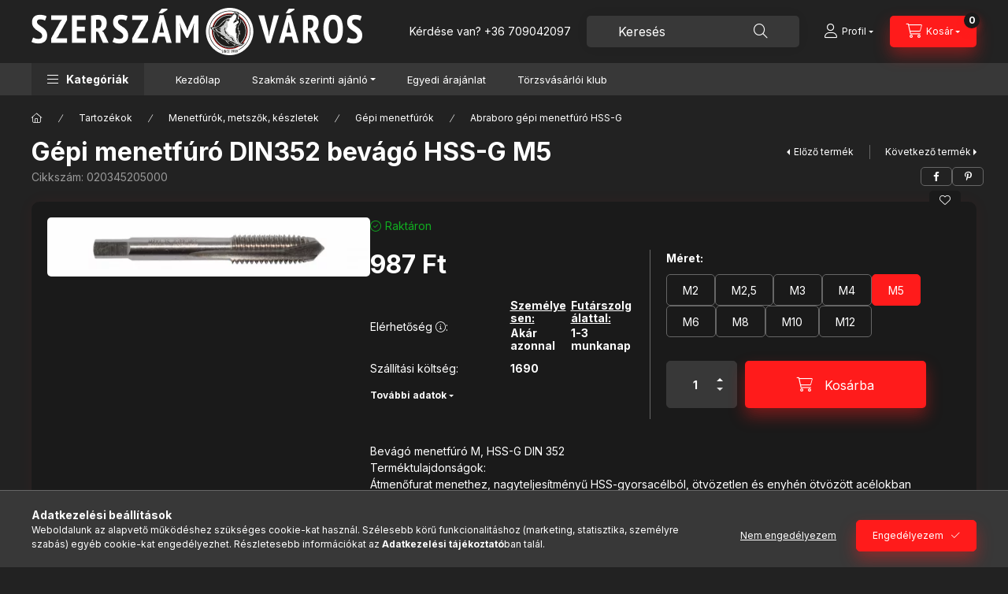

--- FILE ---
content_type: text/html; charset=UTF-8
request_url: https://www.szerszamvaros.hu/termekek/tartozekok/menetfurok-metszok-keszletek/gepi-menetfurok/gepi-menetfuro-din352-bevago-hss-g-m5
body_size: 34764
content:
<!DOCTYPE html>
<html lang="hu">
    <head>
        <meta charset="utf-8">
<meta name="description" content="Gépi menetfúró DIN352 bevágó HSS-G M5, Bevágó menetfúró M, HSS-G DIN 352 Terméktulajdonságok: Átmenőfurat menethez, nagyteljesítményű HSS-gyorsacélból, ötvözetl">
<meta name="robots" content="index, follow">
<meta http-equiv="X-UA-Compatible" content="IE=Edge">
<meta property="og:site_name" content="Szerszámváros - Szerszám és Munkavédelem" />
<meta property="og:title" content="Gépi menetfúró DIN352 bevágó HSS-G M5 - Szerszámváros">
<meta property="og:description" content="Gépi menetfúró DIN352 bevágó HSS-G M5, Bevágó menetfúró M, HSS-G DIN 352 Terméktulajdonságok: Átmenőfurat menethez, nagyteljesítményű HSS-gyorsacélból, ötvözetl">
<meta property="og:type" content="product">
<meta property="og:url" content="https://www.szerszamvaros.hu/termekek/tartozekok/menetfurok-metszok-keszletek/gepi-menetfurok/gepi-menetfuro-din352-bevago-hss-g-m5">
<meta property="og:image" content="https://www.szerszamvaros.hu/img/36927/020345202000/020345202000.webp">
<meta name="facebook-domain-verification" content="lnut43oenmwcq6wjyc1bf5yeqwor8m">
<meta name="mobile-web-app-capable" content="yes">
<meta name="apple-mobile-web-app-capable" content="yes">
<meta name="MobileOptimized" content="320">
<meta name="HandheldFriendly" content="true">

<title>Gépi menetfúró DIN352 bevágó HSS-G M5 - Szerszámváros</title>


<script>
var service_type="shop";
var shop_url_main="https://www.szerszamvaros.hu";
var actual_lang="hu";
var money_len="0";
var money_thousend=" ";
var money_dec=",";
var shop_id=36927;
var unas_design_url="https:"+"/"+"/"+"www.szerszamvaros.hu"+"/"+"!common_design"+"/"+"custom"+"/"+"csutakszerszam.unas.hu"+"/";
var unas_design_code='0';
var unas_base_design_code='2400';
var unas_design_ver=4;
var unas_design_subver=3;
var unas_shop_url='https://www.szerszamvaros.hu';
var responsive="yes";
var config_plus=new Array();
config_plus['product_tooltip']=1;
config_plus['cart_fly_id']="cart-box__fly-to-desktop";
config_plus['cart_redirect']=2;
config_plus['cart_refresh_force']="1";
config_plus['money_type']='Ft';
config_plus['money_type_display']='Ft';
config_plus['accessible_design']=true;
var lang_text=new Array();

var UNAS = UNAS || {};
UNAS.shop={"base_url":'https://www.szerszamvaros.hu',"domain":'www.szerszamvaros.hu',"username":'csutakszerszam.unas.hu',"id":36927,"lang":'hu',"currency_type":'Ft',"currency_code":'HUF',"currency_rate":'1',"currency_length":0,"base_currency_length":0,"canonical_url":'https://www.szerszamvaros.hu/termekek/tartozekok/menetfurok-metszok-keszletek/gepi-menetfurok/gepi-menetfuro-din352-bevago-hss-g-m2'};
UNAS.design={"code":'0',"page":'product_details'};
UNAS.api_auth="581e4ce4f62ee38862b889f161e893b9";
UNAS.customer={"email":'',"id":0,"group_id":0,"without_registration":0};
UNAS.shop["category_id"]="329151";
UNAS.shop["sku"]="020345205000";
UNAS.shop["product_id"]="208725314";
UNAS.shop["only_private_customer_can_purchase"] = false;
 

UNAS.text = {
    "button_overlay_close": `Bezár`,
    "popup_window": `Felugró ablak`,
    "list": `lista`,
    "updating_in_progress": `frissítés folyamatban`,
    "updated": `frissítve`,
    "is_opened": `megnyitva`,
    "is_closed": `bezárva`,
    "deleted": `törölve`,
    "consent_granted": `hozzájárulás megadva`,
    "consent_rejected": `hozzájárulás elutasítva`,
    "field_is_incorrect": `mező hibás`,
    "error_title": `Hiba!`,
    "product_variants": `termék változatok`,
    "product_added_to_cart": `A termék a kosárba került`,
    "product_added_to_cart_with_qty_problem": `A termékből csak [qty_added_to_cart] [qty_unit] került kosárba`,
    "product_removed_from_cart": `A termék törölve a kosárból`,
    "reg_title_name": `Név`,
    "reg_title_company_name": `Cégnév`,
    "number_of_items_in_cart": `Kosárban lévő tételek száma`,
    "cart_is_empty": `A kosár üres`,
    "cart_updated": `A kosár frissült`
};


UNAS.text["delete_from_compare"]= `Törlés összehasonlításból`;
UNAS.text["comparison"]= `Összehasonlítás`;

UNAS.text["delete_from_favourites"]= `Törlés a kedvencek közül`;
UNAS.text["add_to_favourites"]= `Kedvencekhez`;






window.lazySizesConfig=window.lazySizesConfig || {};
window.lazySizesConfig.loadMode=1;
window.lazySizesConfig.loadHidden=false;

window.dataLayer = window.dataLayer || [];
function gtag(){dataLayer.push(arguments)};
gtag('js', new Date());
</script>

<script src="https://www.szerszamvaros.hu/!common_packages/jquery/jquery-3.2.1.js?mod_time=1759314983"></script>
<script src="https://www.szerszamvaros.hu/!common_packages/jquery/plugins/migrate/migrate.js?mod_time=1759314984"></script>
<script src="https://www.szerszamvaros.hu/!common_packages/jquery/plugins/autocomplete/autocomplete.js?mod_time=1759314983"></script>
<script src="https://www.szerszamvaros.hu/!common_packages/jquery/plugins/tools/overlay/overlay.js?mod_time=1759314984"></script>
<script src="https://www.szerszamvaros.hu/!common_packages/jquery/plugins/tools/toolbox/toolbox.expose.js?mod_time=1759314984"></script>
<script src="https://www.szerszamvaros.hu/!common_packages/jquery/plugins/lazysizes/lazysizes.min.js?mod_time=1759314984"></script>
<script src="https://www.szerszamvaros.hu/!common_packages/jquery/plugins/lazysizes/plugins/bgset/ls.bgset.min.js?mod_time=1759314984"></script>
<script src="https://www.szerszamvaros.hu/!common_packages/jquery/own/shop_common/exploded/common.js?mod_time=1764831093"></script>
<script src="https://www.szerszamvaros.hu/!common_packages/jquery/own/shop_common/exploded/common_overlay.js?mod_time=1759314983"></script>
<script src="https://www.szerszamvaros.hu/!common_packages/jquery/own/shop_common/exploded/common_shop_popup.js?mod_time=1759314983"></script>
<script src="https://www.szerszamvaros.hu/!common_packages/jquery/own/shop_common/exploded/function_accessibility_focus.js?mod_time=1759314983"></script>
<script src="https://www.szerszamvaros.hu/!common_packages/jquery/own/shop_common/exploded/page_product_details.js?mod_time=1759314983"></script>
<script src="https://www.szerszamvaros.hu/!common_packages/jquery/own/shop_common/exploded/function_favourites.js?mod_time=1759314983"></script>
<script src="https://www.szerszamvaros.hu/!common_packages/jquery/own/shop_common/exploded/function_compare.js?mod_time=1759314983"></script>
<script src="https://www.szerszamvaros.hu/!common_packages/jquery/own/shop_common/exploded/function_recommend.js?mod_time=1759314983"></script>
<script src="https://www.szerszamvaros.hu/!common_packages/jquery/own/shop_common/exploded/function_product_print.js?mod_time=1759314983"></script>
<script src="https://www.szerszamvaros.hu/!common_packages/jquery/own/shop_common/exploded/function_accessibility_status.js?mod_time=1764233415"></script>
<script src="https://www.szerszamvaros.hu/!common_packages/jquery/plugins/hoverintent/hoverintent.js?mod_time=1759314984"></script>
<script src="https://www.szerszamvaros.hu/!common_packages/jquery/own/shop_tooltip/shop_tooltip.js?mod_time=1759314983"></script>
<script src="https://www.szerszamvaros.hu/!common_design/base/002400/main.js?mod_time=1764233415"></script>
<script src="https://www.szerszamvaros.hu/!common_packages/jquery/plugins/flickity/v3/flickity.pkgd.min.js?mod_time=1759314984"></script>
<script src="https://www.szerszamvaros.hu/!common_packages/jquery/plugins/toastr/toastr.min.js?mod_time=1759314984"></script>
<script src="https://www.szerszamvaros.hu/!common_packages/jquery/plugins/tippy/popper-2.4.4.min.js?mod_time=1759314984"></script>
<script src="https://www.szerszamvaros.hu/!common_packages/jquery/plugins/tippy/tippy-bundle.umd.min.js?mod_time=1759314984"></script>

<link href="https://www.szerszamvaros.hu/temp/shop_36927_6e8c8fa281a412d45817557dee83f1fc.css?mod_time=1769260480" rel="stylesheet" type="text/css">

<link href="https://www.szerszamvaros.hu/termekek/tartozekok/menetfurok-metszok-keszletek/gepi-menetfurok/gepi-menetfuro-din352-bevago-hss-g-m2" rel="canonical">
<link rel="apple-touch-icon" href="https://www.szerszamvaros.hu/shop_ordered/36927/pic/Logok/72x72_favicon_logo_szerszamvaros.png" sizes="72x72">
<link rel="apple-touch-icon" href="https://www.szerszamvaros.hu/shop_ordered/36927/pic/Logok/114x114_favicon_logo_szerszamvaros.png" sizes="114x114">
<link rel="apple-touch-icon" href="https://www.szerszamvaros.hu/shop_ordered/36927/pic/Logok/152x152_favicon_logo_szerszamvaros.png" sizes="152x152">
<link rel="apple-touch-icon" href="https://www.szerszamvaros.hu/shop_ordered/36927/pic/Logok/167x167_favicon_logo_szerszamvaros.png" sizes="167x167">
<link rel="apple-touch-icon" href="https://www.szerszamvaros.hu/shop_ordered/36927/pic/Logok/180x180_favicon_logo_szerszamvaros.png" sizes="180x180">
<link id="favicon-16x16" rel="icon" type="image/png" href="https://www.szerszamvaros.hu/shop_ordered/36927/pic/Logok/16x16_faviconn_logo_szerszamvaros.png" sizes="16x16">
<link id="favicon-32x32" rel="icon" type="image/png" href="https://www.szerszamvaros.hu/shop_ordered/36927/pic/Logok/32x32_favicon_logo_szerszamvaros.png" sizes="32x32">
<link id="favicon-96x96" rel="icon" type="image/png" href="https://www.szerszamvaros.hu/shop_ordered/36927/pic/Logok/96x96_favicon_logo_szerszamvaros.png" sizes="96x96">
<link id="favicon-192x192" rel="icon" type="image/png" href="https://www.szerszamvaros.hu/shop_ordered/36927/pic/Logok/192x192_favicon_logo_szerszamvaros.png" sizes="192x192">
<link href="https://www.szerszamvaros.hu/shop_ordered/36927/design_pic/favicon.ico" rel="shortcut icon">
<script>
        var google_consent=1;
    
        gtag('consent', 'default', {
           'ad_storage': 'denied',
           'ad_user_data': 'denied',
           'ad_personalization': 'denied',
           'analytics_storage': 'denied',
           'functionality_storage': 'denied',
           'personalization_storage': 'denied',
           'security_storage': 'granted'
        });

    
        gtag('consent', 'update', {
           'ad_storage': 'denied',
           'ad_user_data': 'denied',
           'ad_personalization': 'denied',
           'analytics_storage': 'denied',
           'functionality_storage': 'denied',
           'personalization_storage': 'denied',
           'security_storage': 'granted'
        });

        </script>
    <script async src="https://www.googletagmanager.com/gtag/js?id=UA-140624753-1"></script>    <script>
    gtag('config', 'UA-140624753-1');

          gtag('config', 'G-YY2RK17H7M');
                </script>
        <script>
    var google_analytics=1;

                gtag('event', 'view_item', {
              "currency": "HUF",
              "value": '987',
              "items": [
                  {
                      "item_id": "020345205000",
                      "item_name": "Gépi menetfúró DIN352 bevágó HSS-G  M5",
                      "item_category": "Tartozékok/Menetfúrók, metszők, készletek/Gépi menetfúrók/Abraboro gépi menetfúró HSS-G",
                      "price": '987'
                  }
              ],
              'non_interaction': true
            });
               </script>
           <script>
        gtag('config', 'AW-676509759',{'allow_enhanced_conversions':true});
                </script>
                <script>
            gtag('config', 'AW-622602779');
        </script>
            <script>
        var google_ads=1;

                gtag('event','remarketing', {
            'ecomm_pagetype': 'product',
            'ecomm_prodid': ["020345205000"],
            'ecomm_totalvalue': 987        });
            </script>
    
    <script>
    var facebook_pixel=1;
    /* <![CDATA[ */
        !function(f,b,e,v,n,t,s){if(f.fbq)return;n=f.fbq=function(){n.callMethod?
            n.callMethod.apply(n,arguments):n.queue.push(arguments)};if(!f._fbq)f._fbq=n;
            n.push=n;n.loaded=!0;n.version='2.0';n.queue=[];t=b.createElement(e);t.async=!0;
            t.src=v;s=b.getElementsByTagName(e)[0];s.parentNode.insertBefore(t,s)}(window,
                document,'script','//connect.facebook.net/en_US/fbevents.js');

        fbq('init', '2471791416164469');
                fbq('track', 'PageView', {}, {eventID:'PageView.aXTOEejNLMYVJoem10ukSAAASw8'});
        
        fbq('track', 'ViewContent', {
            content_name: 'Gépi menetfúró DIN352 bevágó HSS-G  M5',
            content_category: 'Tartozékok > Menetfúrók, metszők, készletek > Gépi menetfúrók > Abraboro gépi menetfúró HSS-G',
            content_ids: ['020345205000'],
            contents: [{'id': '020345205000', 'quantity': '1'}],
            content_type: 'product',
            value: 986.79,
            currency: 'HUF'
        }, {eventID:'ViewContent.aXTOEejNLMYVJoem10ukSAAASw8'});

        
        $(document).ready(function() {
            $(document).on("addToCart", function(event, product_array){
                facebook_event('AddToCart',{
					content_name: product_array.name,
					content_category: product_array.category,
					content_ids: [product_array.sku],
					contents: [{'id': product_array.sku, 'quantity': product_array.qty}],
					content_type: 'product',
					value: product_array.price,
					currency: 'HUF'
				}, {eventID:'AddToCart.' + product_array.event_id});
            });

            $(document).on("addToFavourites", function(event, product_array){
                facebook_event('AddToWishlist', {
                    content_ids: [product_array.sku],
                    content_type: 'product'
                }, {eventID:'AddToFavourites.' + product_array.event_id});
            });
        });

    /* ]]> */
    </script>


	<!-- Hotjar Tracking Code-->
	<script>
		(function(h,o,t,j,a,r){
			h.hj=h.hj||function(){(h.hj.q=h.hj.q||[]).push(arguments)};
			h._hjSettings={hjid:2616943,hjsv:6};
			a=o.getElementsByTagName('head')[0];
			r=o.createElement('script');r.async=1;
			r.src=t+h._hjSettings.hjid+j+h._hjSettings.hjsv;
			a.appendChild(r);
		})(window,document,'//static.hotjar.com/c/hotjar-','.js?sv=');
	</script>


<script
src="https://onsite.optimonk.com/script.js?account=194036"
async></script>



        <meta content="width=device-width, initial-scale=1.0" name="viewport" />
        <link rel="preconnect" href="https://fonts.gstatic.com">
        <link rel="preload" href="https://fonts.googleapis.com/css2?family=Inter:wght@400;700;900&display=swap" as="style" />
        <link rel="stylesheet" href="https://fonts.googleapis.com/css2?family=Inter:wght@400;700;900&display=swap" media="print" onload="this.media='all'">
        <noscript>
            <link rel="stylesheet" href="https://fonts.googleapis.com/css2?family=Inter:wght@400;700;900&display=swap" />
        </noscript>
        <link rel="preload" href="https://www.szerszamvaros.hu/!common_design/own/fonts/2400/customicons/custom-icons.css" as="style">
        <link rel="stylesheet" href="https://www.szerszamvaros.hu/!common_design/own/fonts/2400/customicons/custom-icons.css" media="print" onload="this.media='all'">
        <noscript>
            <link rel="stylesheet" href="https://www.szerszamvaros.hu/!common_design/own/fonts/2400/customicons/custom-icons.css" />
        </noscript>
        
        
        
        
        

        
        
        
        <link rel="preload" fetchpriority="high"
      imagesizes="(max-width: 519.98px) 96.2vw,500px"
      imagesrcset="https://www.szerszamvaros.hu/img/36927/020345202000/500x500/020345202000.webp?time=1595420286 500w,https://www.szerszamvaros.hu/img/36927/020345202000/712x712/020345202000.webp?time=1595420286 712w,https://www.szerszamvaros.hu/img/36927/020345202000/1000x1000/020345202000.webp?time=1595420286 1000w"
      href="https://www.szerszamvaros.hu/img/36927/020345202000/500x500/020345202000.webp?time=1595420286" as="image"
>
        
        
    </head>


                
                
    
    
    
    
    
    
    
    
    
    
                     
    
    
    
    
    <body class='design_ver4 design_subver1 design_subver2 design_subver3' id="ud_shop_artdet">
    
        <div id="fb-root"></div>
    <script>
        window.fbAsyncInit = function() {
            FB.init({
                xfbml            : true,
                version          : 'v22.0'
            });
        };
    </script>
    <script async defer crossorigin="anonymous" src="https://connect.facebook.net/hu_HU/sdk.js"></script>
    <div id="image_to_cart" style="display:none; position:absolute; z-index:100000;"></div>
<div class="overlay_common overlay_warning" id="overlay_cart_add"></div>
<script>$(document).ready(function(){ overlay_init("cart_add",{"onBeforeLoad":false}); });</script>
<div class="overlay_common overlay_ok" id="overlay_cart_add_ok"></div>
<script>$(document).ready(function(){ overlay_init("cart_add_ok",[]); });</script>
<div id="overlay_login_outer"></div>	
	<script>
	$(document).ready(function(){
	    var login_redir_init="";

		$("#overlay_login_outer").overlay({
			onBeforeLoad: function() {
                var login_redir_temp=login_redir_init;
                if (login_redir_act!="") {
                    login_redir_temp=login_redir_act;
                    login_redir_act="";
                }

									$.ajax({
						type: "GET",
						async: true,
						url: "https://www.szerszamvaros.hu/shop_ajax/ajax_popup_login.php",
						data: {
							shop_id:"36927",
							lang_master:"hu",
                            login_redir:login_redir_temp,
							explicit:"ok",
							get_ajax:"1"
						},
						success: function(data){
							$("#overlay_login_outer").html(data);
							if (unas_design_ver >= 5) $("#overlay_login_outer").modal('show');
							$('#overlay_login1 input[name=shop_pass_login]').keypress(function(e) {
								var code = e.keyCode ? e.keyCode : e.which;
								if(code.toString() == 13) {		
									document.form_login_overlay.submit();		
								}	
							});	
						}
					});
								},
			top: 50,
			mask: {
	color: "#000000",
	loadSpeed: 200,
	maskId: "exposeMaskOverlay",
	opacity: 0.7
},
			closeOnClick: (config_plus['overlay_close_on_click_forced'] === 1),
			onClose: function(event, overlayIndex) {
				$("#login_redir").val("");
			},
			load: false
		});
		
			});
	function overlay_login() {
		$(document).ready(function(){
			$("#overlay_login_outer").overlay().load();
		});
	}
	function overlay_login_remind() {
        if (unas_design_ver >= 5) {
            $("#overlay_remind").overlay().load();
        } else {
            $(document).ready(function () {
                $("#overlay_login_outer").overlay().close();
                setTimeout('$("#overlay_remind").overlay().load();', 250);
            });
        }
	}

    var login_redir_act="";
    function overlay_login_redir(redir) {
        login_redir_act=redir;
        $("#overlay_login_outer").overlay().load();
    }
	</script>  
	<div class="overlay_common overlay_info" id="overlay_remind"></div>
<script>$(document).ready(function(){ overlay_init("remind",[]); });</script>

	<script>
    	function overlay_login_error_remind() {
		$(document).ready(function(){
			load_login=0;
			$("#overlay_error").overlay().close();
			setTimeout('$("#overlay_remind").overlay().load();', 250);	
		});
	}
	</script>  
	<div class="overlay_common overlay_info" id="overlay_newsletter"></div>
<script>$(document).ready(function(){ overlay_init("newsletter",[]); });</script>

<script>
function overlay_newsletter() {
    $(document).ready(function(){
        $("#overlay_newsletter").overlay().load();
    });
}
</script>
<div class="overlay_common overlay_error" id="overlay_script"></div>
<script>$(document).ready(function(){ overlay_init("script",[]); });</script>
    <script>
    $(document).ready(function() {
        $.ajax({
            type: "GET",
            url: "https://www.szerszamvaros.hu/shop_ajax/ajax_stat.php",
            data: {master_shop_id:"36927",get_ajax:"1"}
        });
    });
    </script>
    

    
    <div id="container" class="page_shop_artdet_020345205000 readmore-v2
 filter-not-exists filter-box-in-dropdown nav-position-bottom header-will-fixed fixed-cart-on-artdet">
                
                        <header class="header header--mobile py-3 px-4 d-flex justify-content-center d-sm-none position-relative has-tel">
                <div id="header_logo_img2" class="js-element header_logo logo" data-element-name="header_logo">
        <div class="header_logo-img-container">
            <div class="header_logo-img-wrapper">
                                                <a class="has-img" href="https://www.szerszamvaros.hu/">                    <picture>
                                                <source srcset="https://www.szerszamvaros.hu/!common_design/custom/csutakszerszam.unas.hu/element/layout_hu_header_logo-400x120_1_default.png?time=1751575372 1x, https://www.szerszamvaros.hu/!common_design/custom/csutakszerszam.unas.hu/element/layout_hu_header_logo-400x120_1_default_retina.png?time=1751575372 2x" />
                        <img                              width="420" height="60"
                                                          src="https://www.szerszamvaros.hu/!common_design/custom/csutakszerszam.unas.hu/element/layout_hu_header_logo-400x120_1_default.png?time=1751575372"                             
                             alt="Szerszámváros - Szerszám és Munkavédelem                        "/>
                    </picture>
                    </a>                                        </div>
        </div>
    </div>

                        <div class="js-element header_text_section_2 d-sm-none" data-element-name="header_text_section_2">
            <div class="header_text_section_2-slide slide-1"><p>Kérdése van? <a href='tel:+36709042097'>+36 709042097</a></p></div>
    </div>

        
        </header>
        <header id="header--desktop" class="header header--desktop d-none d-sm-block js-header js-header-fixed">
            <div class="header-inner js-header-inner">
                <div class="header__top">
                    <div class="container">
                        <div class="header__top-inner">
                            <div class="row no-gutters gutters-md-10 justify-content-center align-items-center">
                                <div class="header__top-left col col-xl-auto">
                                    <div class="header__left-inner d-flex align-items-center">
                                                                                <div class="nav-link--products-placeholder-on-fixed-header burger btn">
                                            <span class="burger__lines">
                                                <span class="burger__line"></span>
                                                <span class="burger__line"></span>
                                                <span class="burger__line"></span>
                                            </span>
                                            <span class="burger__text dropdown__btn-text">
                                                Kategóriák
                                            </span>
                                        </div>
                                        <button type="button" class="hamburger-box__dropdown-btn burger btn dropdown__btn d-lg-none" id="hamburger-box__dropdown-btn2"
                                                aria-label="Kategóriák" aria-haspopup="dialog" aria-expanded="false" aria-controls="hamburger-box__dropdown"
                                                data-btn-for="#hamburger-box__dropdown"
                                        >
                                            <span class="burger__lines">
                                              <span class="burger__line"></span>
                                              <span class="burger__line"></span>
                                              <span class="burger__line"></span>
                                            </span>
                                            <span class="burger__text dropdown__btn-text">
                                              Kategóriák
                                            </span>
                                        </button>
                                                                                    <div id="header_logo_img" class="js-element header_logo logo" data-element-name="header_logo">
        <div class="header_logo-img-container">
            <div class="header_logo-img-wrapper">
                                                <a class="has-img" href="https://www.szerszamvaros.hu/">                    <picture>
                                                <source srcset="https://www.szerszamvaros.hu/!common_design/custom/csutakszerszam.unas.hu/element/layout_hu_header_logo-400x120_1_default.png?time=1751575372 1x, https://www.szerszamvaros.hu/!common_design/custom/csutakszerszam.unas.hu/element/layout_hu_header_logo-400x120_1_default_retina.png?time=1751575372 2x" />
                        <img                              width="420" height="60"
                                                          src="https://www.szerszamvaros.hu/!common_design/custom/csutakszerszam.unas.hu/element/layout_hu_header_logo-400x120_1_default.png?time=1751575372"                             
                             alt="Szerszámváros - Szerszám és Munkavédelem                        "/>
                    </picture>
                    </a>                                        </div>
        </div>
    </div>

                                        <div class="js-element header_text_section_2" data-element-name="header_text_section_2">
            <div class="header_text_section_2-slide slide-1"><p>Kérdése van? <a href='tel:+36709042097'>+36 709042097</a></p></div>
    </div>

                                    </div>
                                </div>
                                <div class="header__top-right col-auto col-xl d-flex justify-content-end align-items-center">
                                    <button class="search-box__dropdown-btn btn dropdown__btn d-xl-none" id="#search-box__dropdown-btn2"
                                            aria-label="Keresés" aria-haspopup="dialog" aria-expanded="false" aria-controls="search-box__dropdown2"
                                            type="button" data-btn-for="#search-box__dropdown2"
                                    >
                                        <span class="search-box__dropdown-btn-icon dropdown__btn-icon icon--search"></span>
                                        <span class="search-box__text dropdown__btn-text">Keresés</span>
                                    </button>
                                    <div class="search-box__dropdown dropdown__content dropdown__content-till-lg" id="search-box__dropdown2" data-content-for="#search-box__dropdown-btn2" data-content-direction="full">
                                        <span class="dropdown__caret"></span>
                                        <button class="dropdown__btn-close search-box__dropdown__btn-close btn btn-close" type="button" aria-label="Bezár"></button>
                                        <div class="dropdown__content-inner search-box__inner position-relative js-search browser-is-chrome"
     id="box_search_content2">
    <form name="form_include_search2" id="form_include_search2" action="https://www.szerszamvaros.hu/shop_search.php" method="get">
    <div class="search-box__form-inner d-flex flex-column">
        <div class="form-group box-search-group mb-0 js-search-smart-insert-after-here">
            <input data-stay-visible-breakpoint="1280" id="box_search_input2" class="search-box__input ac_input js-search-input form-control"
                   name="search" pattern=".{3,100}" aria-label="Keresés" title="Hosszabb kereső kifejezést írjon be!"
                   placeholder="Keresés" type="search" maxlength="100" autocomplete="off" required                   role="combobox" aria-autocomplete="list" aria-expanded="false"
                                      aria-controls="autocomplete-categories autocomplete-products"
                               >
            <div class="search-box__search-btn-outer input-group-append" title="Keresés">
                <button class="btn search-box__search-btn" aria-label="Keresés">
                    <span class="search-box__search-btn-icon icon--search"></span>
                </button>
            </div>
            <div class="search__loading">
                <div class="loading-spinner--small"></div>
            </div>
        </div>
        <div class="ac_results2">
            <span class="ac_result__caret"></span>
        </div>
    </div>
    </form>
</div>

                                    </div>
                                                                                <button class="profile__dropdown-btn js-profile-btn btn dropdown__btn" id="profile__dropdown-btn2" type="button"
            data-orders="https://www.szerszamvaros.hu/shop_order_track.php" data-btn-for="#profile__dropdown"
            aria-label="Profil" aria-haspopup="dialog" aria-expanded="false" aria-controls="profile__dropdown"
    >
        <span class="profile__dropdown-btn-icon dropdown__btn-icon icon--user"></span>
        <span class="profile__text dropdown__btn-text">Profil</span>
            </button>
    
    
                                    <button id="cart-box__fly-to-desktop" class="cart-box__dropdown-btn btn dropdown__btn js-cart-box-loaded-by-ajax"
                                            aria-label="Kosár megtekintése" aria-describedby="box_cart_content" aria-haspopup="dialog" aria-expanded="false" aria-controls="cart-box__dropdown"
                                            type="button" data-btn-for="#cart-box__dropdown"                                    >
                                        <span class="cart-box__dropdown-btn-icon dropdown__btn-icon icon--cart"></span>
                                        <span class="cart-box__text dropdown__btn-text">Kosár</span>
                                        <span class="bubble cart-box__bubble">-</span>
                                    </button>
                                </div>
                            </div>
                        </div>
                    </div>
                </div>
                                <div class="header__bottom">
                    <div class="container">
                        <nav class="navbar d-none d-lg-flex navbar-expand navbar-light align-items-stretch">
                                                        <ul id="nav--cat" class="nav nav--cat js-navbar-nav">
                                <li class="nav-item dropdown nav--main nav-item--products">
                                    <a class="nav-link nav-link--products burger d-lg-flex" href="#" onclick="event.preventDefault();" role="button" data-text="Kategóriák" data-toggle="dropdown"
                                       aria-label="Kategóriák" aria-haspopup="dialog" aria-controls="dropdown-cat"
                                        aria-expanded="false"                                    >
                                        <span class="burger__lines">
                                            <span class="burger__line"></span>
                                            <span class="burger__line"></span>
                                            <span class="burger__line"></span>
                                        </span>
                                        <span class="burger__text dropdown__btn-text">
                                            Kategóriák
                                        </span>
                                    </a>
                                    <div id="dropdown-cat" class="dropdown-menu d-none d-block clearfix dropdown--cat with-auto-breaking-megasubmenu dropdown--level-0">
                                                    <ul class="nav-list--0" aria-label="Kategóriák">
            <li id="nav-item-akcio" class="nav-item spec-item js-nav-item-akcio">
                        <a class="nav-link"
               aria-label="Akciók kategória"
                href="https://www.szerszamvaros.hu/akcios-termekek"            >
                                            <span class="nav-link__text">
                    Akciók                </span>
            </a>
                    </li>
            <li id="nav-item-136092" class="nav-item dropdown js-nav-item-136092">
                        <a class="nav-link"
               aria-label="Csavarok kötőelemek kategória"
                href="#" role="button" data-toggle="dropdown" aria-haspopup="true" aria-expanded="false" onclick="handleSub('136092','https://www.szerszamvaros.hu/shop_ajax/ajax_box_cat.php?get_ajax=1&type=layout&change_lang=hu&level=1&key=136092&box_var_name=shop_cat&box_var_layout_cache=1&box_var_expand_cache=yes&box_var_expand_cache_name=desktop&box_var_layout_level0=0&box_var_layout_level1=1&box_var_layout=2&box_var_ajax=1&box_var_section=content&box_var_highlight=yes&box_var_type=expand&box_var_div=no');return false;"            >
                                            <span class="nav-link__text">
                    Csavarok kötőelemek                </span>
            </a>
                        <div class="megasubmenu dropdown-menu">
                <div class="megasubmenu__sticky-content">
                    <div class="loading-spinner"></div>
                </div>
                            </div>
                    </li>
            <li id="nav-item-375333" class="nav-item dropdown js-nav-item-375333">
                        <a class="nav-link"
               aria-label="Építőipari anyagok kategória"
                href="#" role="button" data-toggle="dropdown" aria-haspopup="true" aria-expanded="false" onclick="handleSub('375333','https://www.szerszamvaros.hu/shop_ajax/ajax_box_cat.php?get_ajax=1&type=layout&change_lang=hu&level=1&key=375333&box_var_name=shop_cat&box_var_layout_cache=1&box_var_expand_cache=yes&box_var_expand_cache_name=desktop&box_var_layout_level0=0&box_var_layout_level1=1&box_var_layout=2&box_var_ajax=1&box_var_section=content&box_var_highlight=yes&box_var_type=expand&box_var_div=no');return false;"            >
                                            <span class="nav-link__text">
                    Építőipari anyagok                </span>
            </a>
                        <div class="megasubmenu dropdown-menu">
                <div class="megasubmenu__sticky-content">
                    <div class="loading-spinner"></div>
                </div>
                            </div>
                    </li>
            <li id="nav-item-834980" class="nav-item dropdown js-nav-item-834980">
                        <a class="nav-link"
               aria-label="Forrasztás és ragasztás kategória"
                href="#" role="button" data-toggle="dropdown" aria-haspopup="true" aria-expanded="false" onclick="handleSub('834980','https://www.szerszamvaros.hu/shop_ajax/ajax_box_cat.php?get_ajax=1&type=layout&change_lang=hu&level=1&key=834980&box_var_name=shop_cat&box_var_layout_cache=1&box_var_expand_cache=yes&box_var_expand_cache_name=desktop&box_var_layout_level0=0&box_var_layout_level1=1&box_var_layout=2&box_var_ajax=1&box_var_section=content&box_var_highlight=yes&box_var_type=expand&box_var_div=no');return false;"            >
                                            <span class="nav-link__text">
                    Forrasztás és ragasztás                </span>
            </a>
                        <div class="megasubmenu dropdown-menu">
                <div class="megasubmenu__sticky-content">
                    <div class="loading-spinner"></div>
                </div>
                            </div>
                    </li>
            <li id="nav-item-908611" class="nav-item dropdown js-nav-item-908611">
                        <a class="nav-link"
               aria-label="Higítók, oldószerek, adalékok kategória"
                href="#" role="button" data-toggle="dropdown" aria-haspopup="true" aria-expanded="false" onclick="handleSub('908611','https://www.szerszamvaros.hu/shop_ajax/ajax_box_cat.php?get_ajax=1&type=layout&change_lang=hu&level=1&key=908611&box_var_name=shop_cat&box_var_layout_cache=1&box_var_expand_cache=yes&box_var_expand_cache_name=desktop&box_var_layout_level0=0&box_var_layout_level1=1&box_var_layout=2&box_var_ajax=1&box_var_section=content&box_var_highlight=yes&box_var_type=expand&box_var_div=no');return false;"            >
                                            <span class="nav-link__text">
                    Higítók, oldószerek, adalékok                </span>
            </a>
                        <div class="megasubmenu dropdown-menu">
                <div class="megasubmenu__sticky-content">
                    <div class="loading-spinner"></div>
                </div>
                            </div>
                    </li>
            <li id="nav-item-565943" class="nav-item dropdown js-nav-item-565943">
                        <a class="nav-link"
               aria-label="Kompresszorok és tartozékai kategória"
                href="#" role="button" data-toggle="dropdown" aria-haspopup="true" aria-expanded="false" onclick="handleSub('565943','https://www.szerszamvaros.hu/shop_ajax/ajax_box_cat.php?get_ajax=1&type=layout&change_lang=hu&level=1&key=565943&box_var_name=shop_cat&box_var_layout_cache=1&box_var_expand_cache=yes&box_var_expand_cache_name=desktop&box_var_layout_level0=0&box_var_layout_level1=1&box_var_layout=2&box_var_ajax=1&box_var_section=content&box_var_highlight=yes&box_var_type=expand&box_var_div=no');return false;"            >
                                            <span class="nav-link__text">
                    Kompresszorok és tartozékai                </span>
            </a>
                        <div class="megasubmenu dropdown-menu">
                <div class="megasubmenu__sticky-content">
                    <div class="loading-spinner"></div>
                </div>
                            </div>
                    </li>
            <li id="nav-item-104236" class="nav-item dropdown js-nav-item-104236">
                        <a class="nav-link"
               aria-label="Kötelek, drótkötelek, zsinórok és tartozékai kategória"
                href="#" role="button" data-toggle="dropdown" aria-haspopup="true" aria-expanded="false" onclick="handleSub('104236','https://www.szerszamvaros.hu/shop_ajax/ajax_box_cat.php?get_ajax=1&type=layout&change_lang=hu&level=1&key=104236&box_var_name=shop_cat&box_var_layout_cache=1&box_var_expand_cache=yes&box_var_expand_cache_name=desktop&box_var_layout_level0=0&box_var_layout_level1=1&box_var_layout=2&box_var_ajax=1&box_var_section=content&box_var_highlight=yes&box_var_type=expand&box_var_div=no');return false;"            >
                                            <span class="nav-link__text">
                    Kötelek, drótkötelek, zsinórok és tartozékai                </span>
            </a>
                        <div class="megasubmenu dropdown-menu">
                <div class="megasubmenu__sticky-content">
                    <div class="loading-spinner"></div>
                </div>
                            </div>
                    </li>
            <li id="nav-item-660272" class="nav-item dropdown js-nav-item-660272">
                        <a class="nav-link"
               aria-label="Levegős gépek és tartozékai kategória"
                href="#" role="button" data-toggle="dropdown" aria-haspopup="true" aria-expanded="false" onclick="handleSub('660272','https://www.szerszamvaros.hu/shop_ajax/ajax_box_cat.php?get_ajax=1&type=layout&change_lang=hu&level=1&key=660272&box_var_name=shop_cat&box_var_layout_cache=1&box_var_expand_cache=yes&box_var_expand_cache_name=desktop&box_var_layout_level0=0&box_var_layout_level1=1&box_var_layout=2&box_var_ajax=1&box_var_section=content&box_var_highlight=yes&box_var_type=expand&box_var_div=no');return false;"            >
                                            <span class="nav-link__text">
                    Levegős gépek és tartozékai                </span>
            </a>
                        <div class="megasubmenu dropdown-menu">
                <div class="megasubmenu__sticky-content">
                    <div class="loading-spinner"></div>
                </div>
                            </div>
                    </li>
            <li id="nav-item-211183" class="nav-item dropdown js-nav-item-211183">
                        <a class="nav-link"
               aria-label="Ragasztó, jelölő és szigetelő szalagok kategória"
                href="#" role="button" data-toggle="dropdown" aria-haspopup="true" aria-expanded="false" onclick="handleSub('211183','https://www.szerszamvaros.hu/shop_ajax/ajax_box_cat.php?get_ajax=1&type=layout&change_lang=hu&level=1&key=211183&box_var_name=shop_cat&box_var_layout_cache=1&box_var_expand_cache=yes&box_var_expand_cache_name=desktop&box_var_layout_level0=0&box_var_layout_level1=1&box_var_layout=2&box_var_ajax=1&box_var_section=content&box_var_highlight=yes&box_var_type=expand&box_var_div=no');return false;"            >
                                            <span class="nav-link__text">
                    Ragasztó, jelölő és szigetelő szalagok                </span>
            </a>
                        <div class="megasubmenu dropdown-menu">
                <div class="megasubmenu__sticky-content">
                    <div class="loading-spinner"></div>
                </div>
                            </div>
                    </li>
            <li id="nav-item-229229" class="nav-item dropdown js-nav-item-229229">
                        <a class="nav-link"
               aria-label="Segédanyagok kategória"
                href="#" role="button" data-toggle="dropdown" aria-haspopup="true" aria-expanded="false" onclick="handleSub('229229','https://www.szerszamvaros.hu/shop_ajax/ajax_box_cat.php?get_ajax=1&type=layout&change_lang=hu&level=1&key=229229&box_var_name=shop_cat&box_var_layout_cache=1&box_var_expand_cache=yes&box_var_expand_cache_name=desktop&box_var_layout_level0=0&box_var_layout_level1=1&box_var_layout=2&box_var_ajax=1&box_var_section=content&box_var_highlight=yes&box_var_type=expand&box_var_div=no');return false;"            >
                                            <span class="nav-link__text">
                    Segédanyagok                </span>
            </a>
                        <div class="megasubmenu dropdown-menu">
                <div class="megasubmenu__sticky-content">
                    <div class="loading-spinner"></div>
                </div>
                            </div>
                    </li>
            <li id="nav-item-503707" class="nav-item dropdown js-nav-item-503707">
                        <a class="nav-link"
               aria-label="Szigetelések kategória"
                href="#" role="button" data-toggle="dropdown" aria-haspopup="true" aria-expanded="false" onclick="handleSub('503707','https://www.szerszamvaros.hu/shop_ajax/ajax_box_cat.php?get_ajax=1&type=layout&change_lang=hu&level=1&key=503707&box_var_name=shop_cat&box_var_layout_cache=1&box_var_expand_cache=yes&box_var_expand_cache_name=desktop&box_var_layout_level0=0&box_var_layout_level1=1&box_var_layout=2&box_var_ajax=1&box_var_section=content&box_var_highlight=yes&box_var_type=expand&box_var_div=no');return false;"            >
                                            <span class="nav-link__text">
                    Szigetelések                </span>
            </a>
                        <div class="megasubmenu dropdown-menu">
                <div class="megasubmenu__sticky-content">
                    <div class="loading-spinner"></div>
                </div>
                            </div>
                    </li>
            <li id="nav-item-860445" class="nav-item dropdown js-nav-item-860445">
                        <a class="nav-link"
               aria-label="Márkák kategória"
                href="#" role="button" data-toggle="dropdown" aria-haspopup="true" aria-expanded="false" onclick="handleSub('860445','https://www.szerszamvaros.hu/shop_ajax/ajax_box_cat.php?get_ajax=1&type=layout&change_lang=hu&level=1&key=860445&box_var_name=shop_cat&box_var_layout_cache=1&box_var_expand_cache=yes&box_var_expand_cache_name=desktop&box_var_layout_level0=0&box_var_layout_level1=1&box_var_layout=2&box_var_ajax=1&box_var_section=content&box_var_highlight=yes&box_var_type=expand&box_var_div=no');return false;"            >
                                            <span class="nav-link__text">
                    Márkák                </span>
            </a>
                        <div class="megasubmenu dropdown-menu">
                <div class="megasubmenu__sticky-content">
                    <div class="loading-spinner"></div>
                </div>
                            </div>
                    </li>
            <li id="nav-item-139679" class="nav-item dropdown js-nav-item-139679">
                        <a class="nav-link"
               aria-label="Akkus gépek kategória"
                href="#" role="button" data-toggle="dropdown" aria-haspopup="true" aria-expanded="false" onclick="handleSub('139679','https://www.szerszamvaros.hu/shop_ajax/ajax_box_cat.php?get_ajax=1&type=layout&change_lang=hu&level=1&key=139679&box_var_name=shop_cat&box_var_layout_cache=1&box_var_expand_cache=yes&box_var_expand_cache_name=desktop&box_var_layout_level0=0&box_var_layout_level1=1&box_var_layout=2&box_var_ajax=1&box_var_section=content&box_var_highlight=yes&box_var_type=expand&box_var_div=no');return false;"            >
                                            <span class="nav-link__text">
                    Akkus gépek                </span>
            </a>
                        <div class="megasubmenu dropdown-menu">
                <div class="megasubmenu__sticky-content">
                    <div class="loading-spinner"></div>
                </div>
                            </div>
                    </li>
            <li id="nav-item-957536" class="nav-item dropdown js-nav-item-957536">
                        <a class="nav-link"
               aria-label="Vezetékes gépek kategória"
                href="#" role="button" data-toggle="dropdown" aria-haspopup="true" aria-expanded="false" onclick="handleSub('957536','https://www.szerszamvaros.hu/shop_ajax/ajax_box_cat.php?get_ajax=1&type=layout&change_lang=hu&level=1&key=957536&box_var_name=shop_cat&box_var_layout_cache=1&box_var_expand_cache=yes&box_var_expand_cache_name=desktop&box_var_layout_level0=0&box_var_layout_level1=1&box_var_layout=2&box_var_ajax=1&box_var_section=content&box_var_highlight=yes&box_var_type=expand&box_var_div=no');return false;"            >
                                            <span class="nav-link__text">
                    Vezetékes gépek                </span>
            </a>
                        <div class="megasubmenu dropdown-menu">
                <div class="megasubmenu__sticky-content">
                    <div class="loading-spinner"></div>
                </div>
                            </div>
                    </li>
            <li id="nav-item-448530" class="nav-item dropdown js-nav-item-448530">
                        <a class="nav-link"
               aria-label="Állványok, létrák kategória"
                href="#" role="button" data-toggle="dropdown" aria-haspopup="true" aria-expanded="false" onclick="handleSub('448530','https://www.szerszamvaros.hu/shop_ajax/ajax_box_cat.php?get_ajax=1&type=layout&change_lang=hu&level=1&key=448530&box_var_name=shop_cat&box_var_layout_cache=1&box_var_expand_cache=yes&box_var_expand_cache_name=desktop&box_var_layout_level0=0&box_var_layout_level1=1&box_var_layout=2&box_var_ajax=1&box_var_section=content&box_var_highlight=yes&box_var_type=expand&box_var_div=no');return false;"            >
                                            <span class="nav-link__text">
                    Állványok, létrák                </span>
            </a>
                        <div class="megasubmenu dropdown-menu">
                <div class="megasubmenu__sticky-content">
                    <div class="loading-spinner"></div>
                </div>
                            </div>
                    </li>
            <li id="nav-item-354516" class="nav-item dropdown js-nav-item-354516">
                        <a class="nav-link"
               aria-label="Munkavédelmi ruházat, eszközök kategória"
                href="#" role="button" data-toggle="dropdown" aria-haspopup="true" aria-expanded="false" onclick="handleSub('354516','https://www.szerszamvaros.hu/shop_ajax/ajax_box_cat.php?get_ajax=1&type=layout&change_lang=hu&level=1&key=354516&box_var_name=shop_cat&box_var_layout_cache=1&box_var_expand_cache=yes&box_var_expand_cache_name=desktop&box_var_layout_level0=0&box_var_layout_level1=1&box_var_layout=2&box_var_ajax=1&box_var_section=content&box_var_highlight=yes&box_var_type=expand&box_var_div=no');return false;"            >
                                            <span class="nav-link__text">
                    Munkavédelmi ruházat, eszközök                </span>
            </a>
                        <div class="megasubmenu dropdown-menu">
                <div class="megasubmenu__sticky-content">
                    <div class="loading-spinner"></div>
                </div>
                            </div>
                    </li>
            <li id="nav-item-585677" class="nav-item dropdown js-nav-item-585677">
                        <a class="nav-link"
               aria-label="Ipari kerekek, görgők kategória"
                href="#" role="button" data-toggle="dropdown" aria-haspopup="true" aria-expanded="false" onclick="handleSub('585677','https://www.szerszamvaros.hu/shop_ajax/ajax_box_cat.php?get_ajax=1&type=layout&change_lang=hu&level=1&key=585677&box_var_name=shop_cat&box_var_layout_cache=1&box_var_expand_cache=yes&box_var_expand_cache_name=desktop&box_var_layout_level0=0&box_var_layout_level1=1&box_var_layout=2&box_var_ajax=1&box_var_section=content&box_var_highlight=yes&box_var_type=expand&box_var_div=no');return false;"            >
                                            <span class="nav-link__text">
                    Ipari kerekek, görgők                </span>
            </a>
                        <div class="megasubmenu dropdown-menu">
                <div class="megasubmenu__sticky-content">
                    <div class="loading-spinner"></div>
                </div>
                            </div>
                    </li>
            <li id="nav-item-131533" class="nav-item dropdown js-nav-item-131533">
                        <a class="nav-link"
               aria-label="Tárolórendszerek kategória"
                href="#" role="button" data-toggle="dropdown" aria-haspopup="true" aria-expanded="false" onclick="handleSub('131533','https://www.szerszamvaros.hu/shop_ajax/ajax_box_cat.php?get_ajax=1&type=layout&change_lang=hu&level=1&key=131533&box_var_name=shop_cat&box_var_layout_cache=1&box_var_expand_cache=yes&box_var_expand_cache_name=desktop&box_var_layout_level0=0&box_var_layout_level1=1&box_var_layout=2&box_var_ajax=1&box_var_section=content&box_var_highlight=yes&box_var_type=expand&box_var_div=no');return false;"            >
                                            <span class="nav-link__text">
                    Tárolórendszerek                </span>
            </a>
                        <div class="megasubmenu dropdown-menu">
                <div class="megasubmenu__sticky-content">
                    <div class="loading-spinner"></div>
                </div>
                            </div>
                    </li>
            <li id="nav-item-398856" class="nav-item dropdown js-nav-item-398856">
                        <a class="nav-link"
               aria-label="Hegesztéstechnika kategória"
                href="#" role="button" data-toggle="dropdown" aria-haspopup="true" aria-expanded="false" onclick="handleSub('398856','https://www.szerszamvaros.hu/shop_ajax/ajax_box_cat.php?get_ajax=1&type=layout&change_lang=hu&level=1&key=398856&box_var_name=shop_cat&box_var_layout_cache=1&box_var_expand_cache=yes&box_var_expand_cache_name=desktop&box_var_layout_level0=0&box_var_layout_level1=1&box_var_layout=2&box_var_ajax=1&box_var_section=content&box_var_highlight=yes&box_var_type=expand&box_var_div=no');return false;"            >
                                            <span class="nav-link__text">
                    Hegesztéstechnika                </span>
            </a>
                        <div class="megasubmenu dropdown-menu">
                <div class="megasubmenu__sticky-content">
                    <div class="loading-spinner"></div>
                </div>
                            </div>
                    </li>
            <li id="nav-item-762278" class="nav-item dropdown js-nav-item-762278">
                        <a class="nav-link"
               aria-label="Tartozékok kategória"
                href="#" role="button" data-toggle="dropdown" aria-haspopup="true" aria-expanded="false" onclick="handleSub('762278','https://www.szerszamvaros.hu/shop_ajax/ajax_box_cat.php?get_ajax=1&type=layout&change_lang=hu&level=1&key=762278&box_var_name=shop_cat&box_var_layout_cache=1&box_var_expand_cache=yes&box_var_expand_cache_name=desktop&box_var_layout_level0=0&box_var_layout_level1=1&box_var_layout=2&box_var_ajax=1&box_var_section=content&box_var_highlight=yes&box_var_type=expand&box_var_div=no');return false;"            >
                                            <span class="nav-link__text">
                    Tartozékok                </span>
            </a>
                        <div class="megasubmenu dropdown-menu">
                <div class="megasubmenu__sticky-content">
                    <div class="loading-spinner"></div>
                </div>
                            </div>
                    </li>
            <li id="nav-item-424219" class="nav-item dropdown js-nav-item-424219">
                        <a class="nav-link"
               aria-label="Lézeres szintezők, mérőeszközök kategória"
                href="#" role="button" data-toggle="dropdown" aria-haspopup="true" aria-expanded="false" onclick="handleSub('424219','https://www.szerszamvaros.hu/shop_ajax/ajax_box_cat.php?get_ajax=1&type=layout&change_lang=hu&level=1&key=424219&box_var_name=shop_cat&box_var_layout_cache=1&box_var_expand_cache=yes&box_var_expand_cache_name=desktop&box_var_layout_level0=0&box_var_layout_level1=1&box_var_layout=2&box_var_ajax=1&box_var_section=content&box_var_highlight=yes&box_var_type=expand&box_var_div=no');return false;"            >
                                            <span class="nav-link__text">
                    Lézeres szintezők, mérőeszközök                </span>
            </a>
                        <div class="megasubmenu dropdown-menu">
                <div class="megasubmenu__sticky-content">
                    <div class="loading-spinner"></div>
                </div>
                            </div>
                    </li>
            <li id="nav-item-379558" class="nav-item dropdown js-nav-item-379558">
                        <a class="nav-link"
               aria-label="Kéziszerszámok kategória"
                href="#" role="button" data-toggle="dropdown" aria-haspopup="true" aria-expanded="false" onclick="handleSub('379558','https://www.szerszamvaros.hu/shop_ajax/ajax_box_cat.php?get_ajax=1&type=layout&change_lang=hu&level=1&key=379558&box_var_name=shop_cat&box_var_layout_cache=1&box_var_expand_cache=yes&box_var_expand_cache_name=desktop&box_var_layout_level0=0&box_var_layout_level1=1&box_var_layout=2&box_var_ajax=1&box_var_section=content&box_var_highlight=yes&box_var_type=expand&box_var_div=no');return false;"            >
                                            <span class="nav-link__text">
                    Kéziszerszámok                </span>
            </a>
                        <div class="megasubmenu dropdown-menu">
                <div class="megasubmenu__sticky-content">
                    <div class="loading-spinner"></div>
                </div>
                            </div>
                    </li>
            <li id="nav-item-970793" class="nav-item dropdown js-nav-item-970793">
                        <a class="nav-link"
               aria-label="Kerti gépek, szerszámok kategória"
                href="#" role="button" data-toggle="dropdown" aria-haspopup="true" aria-expanded="false" onclick="handleSub('970793','https://www.szerszamvaros.hu/shop_ajax/ajax_box_cat.php?get_ajax=1&type=layout&change_lang=hu&level=1&key=970793&box_var_name=shop_cat&box_var_layout_cache=1&box_var_expand_cache=yes&box_var_expand_cache_name=desktop&box_var_layout_level0=0&box_var_layout_level1=1&box_var_layout=2&box_var_ajax=1&box_var_section=content&box_var_highlight=yes&box_var_type=expand&box_var_div=no');return false;"            >
                                            <span class="nav-link__text">
                    Kerti gépek, szerszámok                </span>
            </a>
                        <div class="megasubmenu dropdown-menu">
                <div class="megasubmenu__sticky-content">
                    <div class="loading-spinner"></div>
                </div>
                            </div>
                    </li>
            <li id="nav-item-185826" class="nav-item dropdown js-nav-item-185826">
                        <a class="nav-link"
               aria-label="Festékek, ragasztók, purhabok, sprayk kategória"
                href="#" role="button" data-toggle="dropdown" aria-haspopup="true" aria-expanded="false" onclick="handleSub('185826','https://www.szerszamvaros.hu/shop_ajax/ajax_box_cat.php?get_ajax=1&type=layout&change_lang=hu&level=1&key=185826&box_var_name=shop_cat&box_var_layout_cache=1&box_var_expand_cache=yes&box_var_expand_cache_name=desktop&box_var_layout_level0=0&box_var_layout_level1=1&box_var_layout=2&box_var_ajax=1&box_var_section=content&box_var_highlight=yes&box_var_type=expand&box_var_div=no');return false;"            >
                                            <span class="nav-link__text">
                    Festékek, ragasztók, purhabok, sprayk                </span>
            </a>
                        <div class="megasubmenu dropdown-menu">
                <div class="megasubmenu__sticky-content">
                    <div class="loading-spinner"></div>
                </div>
                            </div>
                    </li>
            <li id="nav-item-261753" class="nav-item dropdown js-nav-item-261753">
                        <a class="nav-link"
               aria-label="Higiéniai termékek, kéztisztítók kategória"
                href="#" role="button" data-toggle="dropdown" aria-haspopup="true" aria-expanded="false" onclick="handleSub('261753','https://www.szerszamvaros.hu/shop_ajax/ajax_box_cat.php?get_ajax=1&type=layout&change_lang=hu&level=1&key=261753&box_var_name=shop_cat&box_var_layout_cache=1&box_var_expand_cache=yes&box_var_expand_cache_name=desktop&box_var_layout_level0=0&box_var_layout_level1=1&box_var_layout=2&box_var_ajax=1&box_var_section=content&box_var_highlight=yes&box_var_type=expand&box_var_div=no');return false;"            >
                                            <span class="nav-link__text">
                    Higiéniai termékek, kéztisztítók                </span>
            </a>
                        <div class="megasubmenu dropdown-menu">
                <div class="megasubmenu__sticky-content">
                    <div class="loading-spinner"></div>
                </div>
                            </div>
                    </li>
            <li id="nav-item-774769" class="nav-item dropdown js-nav-item-774769">
                        <a class="nav-link"
               aria-label="Kábeldobok, hosszabbítók, lámpák kategória"
                href="#" role="button" data-toggle="dropdown" aria-haspopup="true" aria-expanded="false" onclick="handleSub('774769','https://www.szerszamvaros.hu/shop_ajax/ajax_box_cat.php?get_ajax=1&type=layout&change_lang=hu&level=1&key=774769&box_var_name=shop_cat&box_var_layout_cache=1&box_var_expand_cache=yes&box_var_expand_cache_name=desktop&box_var_layout_level0=0&box_var_layout_level1=1&box_var_layout=2&box_var_ajax=1&box_var_section=content&box_var_highlight=yes&box_var_type=expand&box_var_div=no');return false;"            >
                                            <span class="nav-link__text">
                    Kábeldobok, hosszabbítók, lámpák                </span>
            </a>
                        <div class="megasubmenu dropdown-menu">
                <div class="megasubmenu__sticky-content">
                    <div class="loading-spinner"></div>
                </div>
                            </div>
                    </li>
            <li id="nav-item-536507" class="nav-item js-nav-item-536507">
                        <a class="nav-link"
               aria-label="Kompresszorok kategória"
                href="https://www.szerszamvaros.hu/termekek/kompresszorok"            >
                                            <span class="nav-link__text">
                    Kompresszorok                </span>
            </a>
                    </li>
            <li id="nav-item-447715" class="nav-item dropdown js-nav-item-447715">
                        <a class="nav-link"
               aria-label="Műhelytechnika kategória"
                href="#" role="button" data-toggle="dropdown" aria-haspopup="true" aria-expanded="false" onclick="handleSub('447715','https://www.szerszamvaros.hu/shop_ajax/ajax_box_cat.php?get_ajax=1&type=layout&change_lang=hu&level=1&key=447715&box_var_name=shop_cat&box_var_layout_cache=1&box_var_expand_cache=yes&box_var_expand_cache_name=desktop&box_var_layout_level0=0&box_var_layout_level1=1&box_var_layout=2&box_var_ajax=1&box_var_section=content&box_var_highlight=yes&box_var_type=expand&box_var_div=no');return false;"            >
                                            <span class="nav-link__text">
                    Műhelytechnika                </span>
            </a>
                        <div class="megasubmenu dropdown-menu">
                <div class="megasubmenu__sticky-content">
                    <div class="loading-spinner"></div>
                </div>
                            </div>
                    </li>
            <li id="nav-item-322030" class="nav-item dropdown js-nav-item-322030">
                        <a class="nav-link"
               aria-label="Takaróelemek kategória"
                href="#" role="button" data-toggle="dropdown" aria-haspopup="true" aria-expanded="false" onclick="handleSub('322030','https://www.szerszamvaros.hu/shop_ajax/ajax_box_cat.php?get_ajax=1&type=layout&change_lang=hu&level=1&key=322030&box_var_name=shop_cat&box_var_layout_cache=1&box_var_expand_cache=yes&box_var_expand_cache_name=desktop&box_var_layout_level0=0&box_var_layout_level1=1&box_var_layout=2&box_var_ajax=1&box_var_section=content&box_var_highlight=yes&box_var_type=expand&box_var_div=no');return false;"            >
                                            <span class="nav-link__text">
                    Takaróelemek                </span>
            </a>
                        <div class="megasubmenu dropdown-menu">
                <div class="megasubmenu__sticky-content">
                    <div class="loading-spinner"></div>
                </div>
                            </div>
                    </li>
            <li id="nav-item-272122" class="nav-item dropdown js-nav-item-272122">
                        <a class="nav-link"
               aria-label="Csomagolástechnika kategória"
                href="#" role="button" data-toggle="dropdown" aria-haspopup="true" aria-expanded="false" onclick="handleSub('272122','https://www.szerszamvaros.hu/shop_ajax/ajax_box_cat.php?get_ajax=1&type=layout&change_lang=hu&level=1&key=272122&box_var_name=shop_cat&box_var_layout_cache=1&box_var_expand_cache=yes&box_var_expand_cache_name=desktop&box_var_layout_level0=0&box_var_layout_level1=1&box_var_layout=2&box_var_ajax=1&box_var_section=content&box_var_highlight=yes&box_var_type=expand&box_var_div=no');return false;"            >
                                            <span class="nav-link__text">
                    Csomagolástechnika                </span>
            </a>
                        <div class="megasubmenu dropdown-menu">
                <div class="megasubmenu__sticky-content">
                    <div class="loading-spinner"></div>
                </div>
                            </div>
                    </li>
            <li id="nav-item-184295" class="nav-item dropdown js-nav-item-184295">
                        <a class="nav-link"
               aria-label="Zárak, lakatok, vasalatok kategória"
                href="#" role="button" data-toggle="dropdown" aria-haspopup="true" aria-expanded="false" onclick="handleSub('184295','https://www.szerszamvaros.hu/shop_ajax/ajax_box_cat.php?get_ajax=1&type=layout&change_lang=hu&level=1&key=184295&box_var_name=shop_cat&box_var_layout_cache=1&box_var_expand_cache=yes&box_var_expand_cache_name=desktop&box_var_layout_level0=0&box_var_layout_level1=1&box_var_layout=2&box_var_ajax=1&box_var_section=content&box_var_highlight=yes&box_var_type=expand&box_var_div=no');return false;"            >
                                            <span class="nav-link__text">
                    Zárak, lakatok, vasalatok                </span>
            </a>
                        <div class="megasubmenu dropdown-menu">
                <div class="megasubmenu__sticky-content">
                    <div class="loading-spinner"></div>
                </div>
                            </div>
                    </li>
            <li id="nav-item-154996" class="nav-item js-nav-item-154996">
                        <a class="nav-link"
               aria-label="Termékek kategória"
                href="https://www.szerszamvaros.hu/termekek/"            >
                                            <span class="nav-link__text">
                    Termékek                </span>
            </a>
                    </li>
        </ul>

    
                                    </div>
                                </li>
                            </ul>
                                                                                                                    
    <ul aria-label="Menüpontok" id="nav--menu" class="nav nav--menu js-navbar-nav">
                <li class="nav-item nav--main js-nav-item-508875">
                        <a class="nav-link" href="https://www.szerszamvaros.hu">
                            Kezdőlap 
            </a>
                    </li>
                <li class="nav-item dropdown nav--main js-nav-item-618745">
                        <a class="nav-link dropdown-toggle" href="#" role="button" data-toggle="dropdown" aria-haspopup="true" aria-expanded="false">
                            Szakmák szerinti ajánló
            </a>
                                                
    <ul aria-label="Szakmák szerinti ajánló menüpont" class="dropdown-menu dropdown--menu dropdown-level--1">
                <li class="nav-item js-nav-item-788760">
                        <a class="dropdown-item" href="https://www.szerszamvaros.hu/szakmak-szerinti-ajanlo/acsoknak-tetofedoknek">
                            Ácsoknak, tetőfedőknek
            </a>
                    </li>
                <li class="nav-item js-nav-item-580534">
                        <a class="dropdown-item" href="https://www.szerszamvaros.hu/szakmak-szerinti-ajanlo/lakatosoknak">
                            Lakatosoknak 
            </a>
                    </li>
                <li class="nav-item js-nav-item-774967">
                        <a class="dropdown-item" href="https://www.szerszamvaros.hu/szakmak-szerinti-ajanlo/napelem-solartechnika">
                            Napelem Solártechnika
            </a>
                    </li>
                <li class="nav-item js-nav-item-707399">
                        <a class="dropdown-item" href="https://www.szerszamvaros.hu/szakmak-szerinti-ajanlo/klimasoknak">
                            Klímásoknak
            </a>
                    </li>
                <li class="nav-item js-nav-item-843167">
                        <a class="dropdown-item" href="https://www.szerszamvaros.hu/szakmak-szerinti-ajanlo/vasbeton-szereloknek">
                            Vasbeton szerelőknek
            </a>
                    </li>
                <li class="nav-item js-nav-item-599140">
                        <a class="dropdown-item" href="https://www.szerszamvaros.hu/szakmak-szerinti-ajanlo/villanyszereloknek">
                            Villanyszerelőknek
            </a>
                    </li>
                <li class="nav-item js-nav-item-494653">
                        <a class="dropdown-item" href="https://www.szerszamvaros.hu/szakmak-szerinti-ajanlo/utepitoknek">
                            Útépítőknek
            </a>
                    </li>
                <li class="nav-item js-nav-item-589275">
                        <a class="dropdown-item" href="https://www.szerszamvaros.hu/szakmak-szerinti-ajanlo/gipszkartonosoknak">
                            Gipszkartonosoknak
            </a>
                    </li>
                <li class="nav-item js-nav-item-824460">
                        <a class="dropdown-item" href="https://www.szerszamvaros.hu/szakmak-szerinti-ajanlo/ablakosoknak">
                            Ablakosoknak
            </a>
                    </li>
            </ul>

                    </li>
                <li class="nav-item nav--main js-nav-item-481815">
                        <a class="nav-link" href="https://www.szerszamvaros.hu/egyedi-arajanlatkeres">
                            Egyedi árajánlat
            </a>
                    </li>
                <li class="nav-item nav--main js-nav-item-224977">
                        <a class="nav-link" href="https://www.szerszamvaros.hu/szerszamvaros-torzsvasarloi-klub">
                            Törzsvásárlói klub
            </a>
                    </li>
            </ul>

    
                                                    </nav>
                        <script>
    let addOverflowHidden = function() {
        $('.hamburger-box__dropdown-inner').addClass('overflow-hidden');
    }
    function scrollToBreadcrumb() {
        scrollToElement({ element: '.nav-list-breadcrumb', offset: getVisibleDistanceTillHeaderBottom(), scrollIn: '.hamburger-box__dropdown-inner', container: '.hamburger-box__dropdown-inner', duration: 0, callback: addOverflowHidden });
    }

    function setHamburgerBoxHeight(height) {
        $('.hamburger-box__dropdown').css('height', height + 80);
    }

    let mobileMenuScrollData = [];

    function handleSub2(thisOpenBtn, id, ajaxUrl) {
        let navItem = $('#nav-item-'+id+'--m');
        let openBtn = $(thisOpenBtn);
        let $thisScrollableNavList = navItem.closest('.nav-list-mobile');
        let thisNavListLevel = $thisScrollableNavList.data("level");

        if ( thisNavListLevel == 0 ) {
            $thisScrollableNavList = navItem.closest('.hamburger-box__dropdown-inner');
        }
        mobileMenuScrollData["level_" + thisNavListLevel + "_position"] = $thisScrollableNavList.scrollTop();
        mobileMenuScrollData["level_" + thisNavListLevel + "_element"] = $thisScrollableNavList;

        if (!navItem.hasClass('ajax-loading')) {
            if (catSubOpen2(openBtn, navItem)) {
                if (ajaxUrl) {
                    if (!navItem.hasClass('ajax-loaded')) {
                        catSubLoad2(navItem, ajaxUrl);
                    } else {
                        scrollToBreadcrumb();
                    }
                } else {
                    scrollToBreadcrumb();
                }
            }
        }
    }
    function catSubOpen2(openBtn,navItem) {
        let thisSubMenu = navItem.find('.nav-list-menu--sub').first();
        let thisParentMenu = navItem.closest('.nav-list-menu');
        thisParentMenu.addClass('hidden');

        if (navItem.hasClass('show')) {
            openBtn.attr('aria-expanded','false');
            navItem.removeClass('show');
            thisSubMenu.removeClass('show');
        } else {
            openBtn.attr('aria-expanded','true');
            navItem.addClass('show');
            thisSubMenu.addClass('show');
            if (window.matchMedia('(min-width: 576px) and (max-width: 1259.8px )').matches) {
                let thisSubMenuHeight = thisSubMenu.outerHeight();
                if (thisSubMenuHeight > 0) {
                    setHamburgerBoxHeight(thisSubMenuHeight);
                }
            }
        }
        return true;
    }
    function catSubLoad2(navItem, ajaxUrl){
        let thisSubMenu = $('.nav-list-menu--sub', navItem);
        $.ajax({
            type: 'GET',
            url: ajaxUrl,
            beforeSend: function(){
                navItem.addClass('ajax-loading');
                setTimeout(function (){
                    if (!navItem.hasClass('ajax-loaded')) {
                        navItem.addClass('ajax-loader');
                        thisSubMenu.addClass('loading');
                    }
                }, 150);
            },
            success:function(data){
                thisSubMenu.html(data);
                $(document).trigger("ajaxCatSubLoaded");

                let thisParentMenu = navItem.closest('.nav-list-menu');
                let thisParentBreadcrumb = thisParentMenu.find('> .nav-list-breadcrumb');

                /* ha már van a szülőnek breadcrumbja, akkor azt hozzáfűzzük a gyerekhez betöltéskor */
                if (thisParentBreadcrumb.length > 0) {
                    let thisParentLink = thisParentBreadcrumb.find('.nav-list-parent-link').clone();
                    let thisSubMenuParentLink = thisSubMenu.find('.nav-list-parent-link');
                    thisParentLink.insertBefore(thisSubMenuParentLink);
                }

                navItem.removeClass('ajax-loading ajax-loader').addClass('ajax-loaded');
                thisSubMenu.removeClass('loading');
                if (window.matchMedia('(min-width: 576px) and (max-width: 1259.8px )').matches) {
                    let thisSubMenuHeight = thisSubMenu.outerHeight();
                    setHamburgerBoxHeight(thisSubMenuHeight);
                }
                scrollToBreadcrumb();
            }
        });
    }
    function catBack(thisBtn) {
        let thisCatLevel = $(thisBtn).closest('.nav-list-menu--sub');
        let thisParentItem = $(thisBtn).closest('.nav-item.show');
        let thisParentMenu = thisParentItem.closest('.nav-list-menu');

        if ( $(thisBtn).data("belongs-to-level") == 0 ) {
            mobileMenuScrollData["level_0_element"].animate({ scrollTop: mobileMenuScrollData["level_0_position"] }, 0, function() {});
        }

        if (window.matchMedia('(min-width: 576px) and (max-width: 1259.8px )').matches) {
            let thisParentMenuHeight = 0;
            if ( thisParentItem.parent('ul').hasClass('nav-list-mobile--0') ) {
                let sumHeight = 0;
                $( thisParentItem.closest('.hamburger-box__dropdown-nav-lists-wrapper').children() ).each(function() {
                    sumHeight+= $(this).outerHeight(true);
                });
                thisParentMenuHeight = sumHeight;
            } else {
                thisParentMenuHeight = thisParentMenu.outerHeight();
            }
            setHamburgerBoxHeight(thisParentMenuHeight);
        }
        if ( thisParentItem.parent('ul').hasClass('nav-list-mobile--0') ) {
            $('.hamburger-box__dropdown-inner').removeClass('overflow-hidden');
        }
        thisParentMenu.removeClass('hidden');
        thisCatLevel.removeClass('show');
        thisParentItem.removeClass('show');
        thisParentItem.find('.nav-button').attr('aria-expanded','false');
        return true;
    }

    function handleSub($id, $ajaxUrl) {
        let $navItem = $('#nav-item-'+$id);

        if (!$navItem.hasClass('ajax-loading')) {
            if (catSubOpen($navItem)) {
                if (!$navItem.hasClass('ajax-loaded')) {
                    catSubLoad($id, $ajaxUrl);
                }
            }
        }
    }

    function catSubOpen($navItem) {
        handleCloseDropdowns();
        let thisNavLink = $navItem.find('> .nav-link');
        let thisNavItem = thisNavLink.parent();
        let thisNavbarNav = $('.js-navbar-nav');
        let thisDropdownMenu = thisNavItem.find('.dropdown-menu').first();

        /*remove is-opened class form the rest menus (cat+plus)*/
        thisNavbarNav.find('.show').not(thisNavItem).not('.nav-item--products').not('.dropdown--cat').removeClass('show');

        /* check handler exists */
        let existingHandler = thisNavItem.data('keydownHandler');

        /* is has, off it */
        if (existingHandler) {
            thisNavItem.off('keydown', existingHandler);
        }

        const focusExitHandler = function(e) {
            if (e.key === "Escape") {
                handleCloseDropdownCat(false,{
                    reason: 'escape',
                    element: thisNavItem,
                    handler: focusExitHandler
                });
            }
        }

        if (thisNavItem.hasClass('show')) {
            thisNavLink.attr('aria-expanded','false');
            thisNavItem.removeClass('show');
            thisDropdownMenu.removeClass('show');
            $('html').removeClass('cat-megasubmenu-opened');
            $('#dropdown-cat').removeClass('has-opened');

            thisNavItem.off('keydown', focusExitHandler);
        } else {
            thisNavLink.attr('aria-expanded','true');
            thisNavItem.addClass('show');
            thisDropdownMenu.addClass('show');
            $('#dropdown-cat').addClass('has-opened');
            $('html').addClass('cat-megasubmenu-opened');

            thisNavItem.on('keydown', focusExitHandler);
            thisNavItem.data('keydownHandler', focusExitHandler);
        }
        return true;
    }
    function catSubLoad($id, $ajaxUrl){
        const $navItem = $('#nav-item-'+$id);
        const $thisMegasubmenu = $(".megasubmenu", $navItem);
        const parentDropdownMenuHeight = $navItem.closest('.dropdown-menu').outerHeight();
        const $thisMegasubmenuStickyContent = $(".megasubmenu__sticky-content", $thisMegasubmenu);
        $thisMegasubmenuStickyContent.css('height', parentDropdownMenuHeight);

        $.ajax({
            type: 'GET',
            url: $ajaxUrl,
            beforeSend: function(){
                $navItem.addClass('ajax-loading');
                setTimeout(function (){
                    if (!$navItem.hasClass('ajax-loaded')) {
                        $navItem.addClass('ajax-loader');
                    }
                }, 150);
            },
            success:function(data){
                $thisMegasubmenuStickyContent.html(data);
                const $thisScrollContainer = $thisMegasubmenu.find('.megasubmenu__cats-col').first();

                $thisScrollContainer.on('wheel', function(e){
                    e.preventDefault();
                    $(this).scrollLeft($(this).scrollLeft() + e.originalEvent.deltaY);
                });

                $navItem.removeClass('ajax-loading ajax-loader').addClass('ajax-loaded');
                $(document).trigger("ajaxCatSubLoaded");
            }
        });
    }

    $(document).ready(function () {
        $('.nav--menu .dropdown').on('focusout',function(event) {
            let dropdown = this.querySelector('.dropdown-menu');

                        const toElement = event.relatedTarget;

                        if (!dropdown.contains(toElement)) {
                dropdown.parentElement.classList.remove('show');
                dropdown.classList.remove('show');
            }
                        if (!event.target.closest('.dropdown.nav--main').contains(toElement)) {
                handleCloseMenuDropdowns();
            }
        });
         /* KATTINTÁS */

        /* CAT and PLUS menu */
        $('.nav-item.dropdown.nav--main').on('click', '> .nav-link', function(e) {
            e.preventDefault();
            handleCloseDropdowns();

            let thisNavLink = $(this);
            let thisNavLinkLeft = thisNavLink.offset().left;
            let thisNavItem = thisNavLink.parent();
            let thisDropdownMenu = thisNavItem.find('.dropdown-menu').first();
            let thisNavbarNav = $('.js-navbar-nav');

            /* close dropdowns which is not "dropdown cat" always opened */
            thisNavbarNav.find('.show').not('.always-opened').not(thisNavItem).not('.dropdown--cat').removeClass('show');

            /* close cat dropdowns when click not to this link */
            if (!thisNavLink.hasClass('nav-link--products')) {
                handleCloseDropdownCat();
            }

            /* check handler exists */
            let existingHandler = thisNavItem.data('keydownHandler');

            /* is has, off it */
            if (existingHandler) {
                thisNavItem.off('keydown', existingHandler);
            }

            const focusExitHandler = function(e) {
                if (e.key === "Escape") {
                    handleCloseDropdownCat(false,{
                        reason: 'escape',
                        element: thisNavItem,
                        handler: focusExitHandler
                    });
                    handleCloseMenuDropdowns({
                        reason: 'escape',
                        element: thisNavItem,
                        handler: focusExitHandler
                    });
                }
            }

            if (thisNavItem.hasClass('show')) {
                if (thisNavLink.hasClass('nav-link--products') && thisNavItem.hasClass('always-opened')) {
                    $('html').toggleClass('products-dropdown-opened');
                    thisNavItem.toggleClass('force-show');
                    thisNavItem.on('keydown', focusExitHandler);
                    thisNavItem.data('keydownHandler', focusExitHandler);
                }
                if (thisNavLink.hasClass('nav-link--products') && !thisNavItem.hasClass('always-opened')) {
                    $('html').removeClass('products-dropdown-opened cat-megasubmenu-opened');
                    $('#dropdown-cat').removeClass('has-opened');
                    thisNavItem.off('keydown', focusExitHandler);
                }
                if (!thisNavItem.hasClass('always-opened')) {
                    thisNavLink.attr('aria-expanded', 'false');
                    thisNavItem.removeClass('show');
                    thisDropdownMenu.removeClass('show');
                    thisNavItem.off('keydown', focusExitHandler);
                }
            } else {
                if ($headerHeight) {
                    if ( thisNavLink.closest('.nav--menu').length > 0) {
                        thisDropdownMenu.css({
                            top: getVisibleDistanceTillHeaderBottom() + 'px',
                            left: thisNavLinkLeft + 'px'
                        });
                    }
                }
                if (thisNavLink.hasClass('nav-link--products')) {
                    $('html').addClass('products-dropdown-opened');
                }
                thisNavLink.attr('aria-expanded','true');
                thisNavItem.addClass('show');
                thisDropdownMenu.addClass('show');
                thisNavItem.on('keydown', focusExitHandler);
                thisNavItem.data('keydownHandler', focusExitHandler);
            }
        });

        /** PLUS MENU SUB **/
        $('.nav-item.dropdown > .dropdown-item').click(function (e) {
            e.preventDefault();
            handleCloseDropdowns();

            let thisNavLink = $(this);
            let thisNavItem = thisNavLink.parent();
            let thisDropdownMenu = thisNavItem.find('.dropdown-menu').first();

            if (thisNavItem.hasClass('show')) {
                thisNavLink.attr('aria-expanded','false');
                thisNavItem.removeClass('show');
                thisDropdownMenu.removeClass('show');
            } else {
                thisNavLink.attr('aria-expanded','true');
                thisNavItem.addClass('show');
                thisDropdownMenu.addClass('show');
            }
        });
            });
</script>                    </div>
                </div>
                            </div>
        </header>
        
                            
    
        
                                <div class="filter-dropdown dropdown__content" id="filter-dropdown" data-content-for="#filter-box__dropdown-btn" data-content-direction="left">
                <button class="dropdown__btn-close filter-dropdown__btn-close btn btn-close" type="button" aria-label="Bezár" data-text="bezár"></button>
                <div class="dropdown__content-inner filter-dropdown__inner">
                            
    
                </div>
            </div>
                    
                <main class="main">
            
            
                        
                                        
            
            



    
    
    
<div id="page_artdet_content" class="artdet artdet--type-1 js-validation">
            <div class="fixed-cart js-fixed-cart" id="artdet__fixed-cart">
        <div class="container">
            <div class="row gutters-5 gutters-md-10 row-gap-10 align-items-center py-2">
                                <div class="col-auto fixer-cart__img-col">
                    <img class="fixed-cart__img" width="40" height="40" src="https://www.szerszamvaros.hu/img/36927/020345202000/40x40/020345202000.webp?time=1595420286" srcset="https://www.szerszamvaros.hu/img/36927/020345202000/80x80/020345202000.webp?time=1595420286 2x" alt="Gépi menetfúró DIN352 bevágó HSS-G  M5" />
                </div>
                                <div class="col">
                    <div class="d-flex flex-column flex-md-row align-items-md-center">
                        <div class="fixed-cart__name line-clamp--1-12">Gépi menetfúró DIN352 bevágó HSS-G  M5
</div>
                                                <div class="fixed-cart__prices row no-gutters align-items-center ml-md-auto">
                            
                            <div class="col d-flex flex-wrap col-gap-5 align-items-baseline flex-md-column">
                                                                <span class="fixed-cart__price fixed-cart__price--base product-price--base">
                                    <span class="fixed-cart__price-base-value"><span class='price-gross-format'><span id='price_net_brutto_020345205000' class='price_net_brutto_020345205000 price-gross'>987</span><span class='price-currency'> Ft</span></span></span>                                </span>
                                
                                                            </div>
                        </div>
                                            </div>
                </div>
                <div class="col-auto">
                    <button class="fixed-cart__btn btn icon--b-cart" type="button" aria-label="Kosárba"
                            title="Kosárba" onclick="$('.artdet__cart-btn').trigger('click');"  >
                        Kosárba
                    </button>
                </div>
            </div>
        </div>
    </div>
    <script>
                $(document).ready(function () {
            const $itemVisibilityCheck = $(".js-main-cart-btn");
            const $stickyCart = $(".js-fixed-cart");

            const cartObserver = new IntersectionObserver((entries, observer) => {
                entries.forEach(entry => {
                    if(entry.isIntersecting) {
                        $stickyCart.removeClass('is-visible');
                    } else {
                        $stickyCart.addClass('is-visible');
                    }
                });
            }, {});

            cartObserver.observe($itemVisibilityCheck[0]);

            $(window).on('scroll',function () {
                cartObserver.observe($itemVisibilityCheck[0]);
            });
        });
                    </script>
    
    <div class="artdet__breadcrumb">
        <div class="container">
            <nav id="breadcrumb" aria-label="navigációs nyomvonal">
                    <ol class="breadcrumb breadcrumb--mobile level-4">
            <li class="breadcrumb-item">
                                <a class="breadcrumb--home" href="https://www.szerszamvaros.hu/sct/0/" aria-label="Főkategória" title="Főkategória"></a>
                            </li>
                                    
                                                                                                                                                                                                                                                                                    <li class="breadcrumb-item">
                <a href="https://www.szerszamvaros.hu/termekek/tartozekok/menetfurok-metszok-keszletek/gepi-menetfurok/abraboro-bevago-gepi-menetfuro-hss-g">Abraboro gépi menetfúró HSS-G</a>
            </li>
                    </ol>

        <ol class="breadcrumb breadcrumb--desktop level-4">
            <li class="breadcrumb-item">
                                <a class="breadcrumb--home" href="https://www.szerszamvaros.hu/sct/0/" aria-label="Főkategória" title="Főkategória"></a>
                            </li>
                        <li class="breadcrumb-item">
                                <a href="https://www.szerszamvaros.hu/termekek/tartozekok">Tartozékok</a>
                            </li>
                        <li class="breadcrumb-item">
                                <a href="https://www.szerszamvaros.hu/termekek/tartozekok/menetfurok-metszok-keszletek">Menetfúrók, metszők, készletek</a>
                            </li>
                        <li class="breadcrumb-item">
                                <a href="https://www.szerszamvaros.hu/termekek/tartozekok/menetfurok-metszok-keszletek/gepi-menetfurok">Gépi menetfúrók</a>
                            </li>
                        <li class="breadcrumb-item">
                                <a href="https://www.szerszamvaros.hu/termekek/tartozekok/menetfurok-metszok-keszletek/gepi-menetfurok/abraboro-bevago-gepi-menetfuro-hss-g">Abraboro gépi menetfúró HSS-G</a>
                            </li>
                    </ol>
        <script>
            function markActiveNavItems() {
                                                        $(".js-nav-item-762278").addClass("has-active");
                                                                            $(".js-nav-item-118572").addClass("has-active");
                                                                            $(".js-nav-item-114072").addClass("has-active");
                                                                            $(".js-nav-item-329151").addClass("has-active");
                                                }
            $(document).ready(function(){
                markActiveNavItems();
            });
            $(document).on("ajaxCatSubLoaded",function(){
                markActiveNavItems();
            });
        </script>
    </nav>

        </div>
    </div>

    <script>
<!--
var lang_text_warning=`Figyelem!`
var lang_text_required_fields_missing=`Kérjük töltse ki a kötelező mezők mindegyikét!`
function formsubmit_artdet() {
   cart_add("020345205000","",null,1)
}
$(document).ready(function(){
	select_base_price("020345205000",1);
	
	
});
// -->
</script>


    <form name="form_temp_artdet">


    <div class="artdet__name-outer mb-3 mb-xs-4">
        <div class="container">
            <div class="artdet__name-wrap mb-3 mb-lg-0">
                <div class="row align-items-center row-gap-5">
                                        <div class="col-lg-auto order-lg-2">
                        <div class="artdet__pagination d-flex">
                            <button class="artdet__pagination-btn artdet__pagination-prev btn btn-text" type="button" onclick="product_det_prevnext('https://www.szerszamvaros.hu/termekek/tartozekok/menetfurok-metszok-keszletek/gepi-menetfurok/gepi-menetfuro-din352-bevago-hss-g-m5','?cat=329151&sku=020345205000&action=prev_js')" title="Előző termék">Előző termék</button>
                            <button class="artdet__pagination-btn artdet__pagination-next btn btn-text" type="button" onclick="product_det_prevnext('https://www.szerszamvaros.hu/termekek/tartozekok/menetfurok-metszok-keszletek/gepi-menetfurok/gepi-menetfuro-din352-bevago-hss-g-m5','?cat=329151&sku=020345205000&action=next_js')" title="Következő termék">Következő termék</button>
                        </div>
                    </div>
                                        <div class="col order-lg-1 d-flex flex-wrap flex-md-nowrap align-items-center row-gap-5 col-gap-10">
                                                <h1 class="artdet__name mb-0" title="Gépi menetfúró DIN352 bevágó HSS-G  M5
">Gépi menetfúró DIN352 bevágó HSS-G  M5
</h1>
                    </div>
                </div>
            </div>
                        <div class="social-reviews-sku-wrap row gutters-10 align-items-center flex-wrap row-gap-5 mb-1">
                <div class="col">
                                                            <div class="artdet__sku d-flex flex-wrap text-muted">
                        <div class="artdet__sku-title">Cikkszám:&nbsp;</div>
                        <div class="artdet__sku-value">020345205000</div>
                    </div>
                                    </div>
                                <div class="col-xs-auto align-self-xs-start">
                     <div class="social-medias justify-content-start justify-content-xs-end">
                                                                                <button class="social-media social-media--facebook" type="button" aria-label="facebook" data-tippy="facebook" onclick='window.open("https://www.facebook.com/sharer.php?u=https%3A%2F%2Fwww.szerszamvaros.hu%2Ftermekek%2Ftartozekok%2Fmenetfurok-metszok-keszletek%2Fgepi-menetfurok%2Fgepi-menetfuro-din352-bevago-hss-g-m5")'></button>
                                                        <button class="social-media social-media--pinterest" type="button" aria-label="pinterest" data-tippy="pinterest" onclick='window.open("http://www.pinterest.com/pin/create/button/?url=https%3A%2F%2Fwww.szerszamvaros.hu%2Ftermekek%2Ftartozekok%2Fmenetfurok-metszok-keszletek%2Fgepi-menetfurok%2Fgepi-menetfuro-din352-bevago-hss-g-m5&media=https%3A%2F%2Fwww.szerszamvaros.hu%2Fimg%2F36927%2F020345202000%2F020345202000.webp&description=G%C3%A9pi+menetf%C3%BAr%C3%B3+DIN352+bev%C3%A1g%C3%B3+HSS-G++M5")'></button>
                                                                                                    <div class="social-media social-media--fb-like d-flex"><div class="fb-like" data-href="https://www.szerszamvaros.hu/termekek/tartozekok/menetfurok-metszok-keszletek/gepi-menetfurok/gepi-menetfuro-din352-bevago-hss-g-m5" data-width="95" data-layout="button_count" data-action="like" data-size="small" data-share="false" data-lazy="true"></div><style type="text/css">.fb-like.fb_iframe_widget > span { height: 21px !important; }</style></div>
                                            </div>
                </div>
                            </div>
                    </div>
    </div>

    <div class="artdet__pic-data-wrap mb-3 mb-lg-5 js-product">
        <div class="container artdet__pic-data-container">
            <div class="artdet__pic-data">
                                <button type="button" class="product__func-btn favourites-btn icon--favo page_artdet_func_favourites_020345205000 page_artdet_func_favourites_outer_020345205000
                    " onclick="add_to_favourites(&quot;&quot;,&quot;020345205000&quot;,&quot;page_artdet_func_favourites&quot;,&quot;page_artdet_func_favourites_outer&quot;,&quot;208725314&quot;);" id="page_artdet_func_favourites"
                        aria-label="Kedvencekhez" data-tippy="Kedvencekhez"
                >
                </button>
                                <div class="d-flex flex-wrap artdet__pic-data-row col-gap-40">
                    <div class="artdet__img-data-left-col">
                        <div class="artdet__img-data-left">
                            <div class="artdet__img-inner has-image">
                                
                                		                                <div class="artdet__alts-wrap position-relative">
                                    		                                    <div class="artdet__alts js-alts has-image" tabindex="0">
                                        <div class="carousel-cell artdet__alt-img-cell js-init-ps" data-loop-index="0">
                                            <img class="artdet__alt-img artdet__img--main" src="https://www.szerszamvaros.hu/img/36927/020345202000/500x500/020345202000.webp?time=1595420286" alt="Gépi menetfúró DIN352 bevágó HSS-G  M5" title="Gépi menetfúró DIN352 bevágó HSS-G  M5" id="main_image"
                                                                                                data-original-width="1000"
                                                data-original-height="181"
                                                        
                
                            data-phase="2" width="500" height="90"
            style="width:500px;"
        
                
                    
                                                                                                                                                sizes="(max-width: 519.98px) 96.2vw,500px"                                                srcset="https://www.szerszamvaros.hu/img/36927/020345202000/500x500/020345202000.webp?time=1595420286 500w,https://www.szerszamvaros.hu/img/36927/020345202000/712x712/020345202000.webp?time=1595420286 712w,https://www.szerszamvaros.hu/img/36927/020345202000/1000x1000/020345202000.webp?time=1595420286 1000w"
                                            >
                                        </div>
                                                                            </div>

                                                                    </div>
                                		                            </div>


                            
                            
                                                        <div id="artdet__gift-products" class="gift-products js-gift-products d-none">
                                <script>
                                    let elGift =  $('.js-gift-products');

                                    $.ajax({
                                        type: 'GET',
                                        url: 'https://www.szerszamvaros.hu/shop_marketing.php?cikk=020345205000&type=page&only=gift&change_lang=hu&marketing_type=artdet&unas_page_forced=1',
                                        beforeSend:function(){
                                            elGift.addClass('ajax-loading');
                                        },
                                        success:function(data){
                                            if (data !== '' && data !== 'no') {
                                                elGift.removeClass('d-none ajax-loading').addClass('ajax-loaded').html(data);
                                            } else  {
                                                elGift.remove();
                                            }
                                        },
                                        error:function(){
                                            elGift.html('Hiba történt a lekerés folyamán...').addClass('ajax-error');
                                        }
                                    });
                                </script>
                            </div>
                                                    </div>
                    </div>
                    <div class="artdet__data-right-col">
                        <div class="artdet__data-right">
                            <div class="artdet__data-right-inner">
                                                                <div class="artdet__badges2 d-flex align-items-baseline flex-wrap mb-4">
                                                                                                                                                <div class="artdet__stock stock on-stock">
                                        <div class="stock__content icon--b-on-stock">
                                                                                            <span class="stock__text">Raktáron</span>                                                                                                                                    </div>
                                    </div>
                                    
                                                                    </div>
                                
                                
                                <div class="row gutters-xxl-40 mb-3 pb-4">
                                    <div class="col-xl-6 artdet__block-left">
                                        <div class="artdet__block-left-inner">
                                                                                        <div class="artdet__price-and-countdown row gutters-10 row-gap-10 mb-4">
                                                <div class="artdet__price-datas col-auto mr-auto">
                                                    <div class="artdet__prices row no-gutters">
                                                        
                                                        <div class="col">
                                                                                                                        <span class="artdet__price-base product-price--base"><span class="artdet__price-base-value"><span class='price-gross-format'><span id='price_net_brutto_020345205000' class='price_net_brutto_020345205000 price-gross'>987</span><span class='price-currency'> Ft</span></span></span></span>
                                                            
                                                            
                                                                                                                    </div>
                                                    </div>
                                                    
                                                    
                                                                                                    </div>

                                                                                            </div>
                                            
                                            
                                                                                        <div id="artdet__param-spec" class="mb-4" role="region" aria-label="Termék paraméterek">
                                                
                                                                                                    <div class="artdet__spec-params artdet__spec-params--2 row gutters-md-20 gutters-xxl-40 mb-3">
                                                                                <div class="col-sm-6 col-md-12 spec-param-left">
            <div class="artdet__spec-param py-2 product_param_type_html" id="page_artdet_product_param_spec_654969">
                <div class="row gutters-10 align-items-center">
                    <div class="col-6">
                        <span class="artdet__spec-param-title" tabindex="0" data-tippy="&lt;p&gt;Raktáron&lt;/p&gt;">
                            <span class="param-name">Elérhetőség</span>&nbsp;<span class="param-details-icon icon--info"></span>:                        </span>
                    </div>
                    <div class="col-6">
                        <div class="artdet__spec-param-value">
                                                            <table style="border-collapse: collapse; width: 99.9221%; height: 50px;" height="115">
<tbody>
<tr style="height: 19px;">
<td style="width: 40.3688%; height: 19px;"><span style="text-decoration: underline;">Személyesen:</span></td>
<td style="width: 41.1965%; height: 19px;"><span style="text-decoration: underline;">Futárszolgálattal:</span></td>
</tr>
<tr style="height: 38px;">
<td style="width: 40.3688%; height: 31px;">Akár azonnal</td>
<td style="width: 41.1965%; height: 31px;">1-3 munkanap</td>
</tr>
</tbody>
</table>
                                                    </div>
                    </div>
                </div>
            </div>
        </div>
                        <div class="col-sm-6 col-md-12 spec-param-right">
            <div class="artdet__spec-param py-2 product_param_type_text" id="page_artdet_product_param_spec_460656">
                <div class="row gutters-10 align-items-center">
                    <div class="col-6">
                        <span class="artdet__spec-param-title">
                            <span class="param-name">Szállítási költség</span>:                        </span>
                    </div>
                    <div class="col-6">
                        <div class="artdet__spec-param-value">
                                                            1690
                                                    </div>
                    </div>
                </div>
            </div>
        </div>
            
                                                    </div>
                                                
                                                                                                    <div class="scroll-to-btn-wrap">
                                                        <button class="scroll-to-btn btn js-scroll-to-btn" data-scroll-tab="#nav-tab-accordion-1" data-click-tab="#tab-data" data-scroll-acc="#pane-header-data" data-click-acc="#accordion-btn-data" type="button">További adatok</button>
                                                    </div>
                                                                                            </div>
                                            
                                                                                    </div>
                                    </div>
                                    <div class="col-xl-6 artdet__block-right">
                                        <div class="artdet__block-right-inner">
                                            
                                                                                        <div id="artdet__type" class="product-type product-type--button mb-4 pb-3"
                                                 role="region" aria-label="termék típusok"
                                            >
                                                                                                                                                        <div class="product-type__item type--text"
                                                         id="page_artdet_product_type_395242" role="group" aria-labelledby="type-a11y-info-395242"
                                                    >
                                                        <div class="product-type__title position-relative">
                                                            <span class="sr-only" id="type-a11y-info-395242">Méret</span>
                                                            <span class="param-name">Méret</span>:                                                        </div>
                                                        <div class="product-type__values product-type__values--text">
                                                                                                                        <div class="product-type__value product-type__value--text is-base"                                                                onclick="product_type_mod('395242','M2');" data-sku="020345202000"
                                                                >
                                                                                                                                <a onclick="return false;" class="product-type__value-link" href="https://www.szerszamvaros.hu/termekek/tartozekok/menetfurok-metszok-keszletek/gepi-menetfurok/gepi-menetfuro-din352-bevago-hss-g-m2" aria-label="M2"                                                                >
                                                                                                                                                                                                        <span class="product-type__option-name text-truncate">M2</span>
                                                                                                                                                                                                    </a>
                                                                                                                            </div>
                                                                                                                        <div class="product-type__value product-type__value--text is-by"                                                                onclick="product_type_mod('395242','M2,5');" data-sku="020345202500"
                                                                >
                                                                                                                                <a onclick="return false;" class="product-type__value-link" href="https://www.szerszamvaros.hu/termekek/tartozekok/menetfurok-metszok-keszletek/gepi-menetfurok/gepi-menetfuro-din352-bevago-hss-g-m2-5" aria-label="M2,5"                                                                >
                                                                                                                                                                                                        <span class="product-type__option-name text-truncate">M2,5</span>
                                                                                                                                                                                                    </a>
                                                                                                                            </div>
                                                                                                                        <div class="product-type__value product-type__value--text is-by"                                                                onclick="product_type_mod('395242','M3');" data-sku="020345203000"
                                                                >
                                                                                                                                <a onclick="return false;" class="product-type__value-link" href="https://www.szerszamvaros.hu/termekek/tartozekok/menetfurok-metszok-keszletek/gepi-menetfurok/gepi-menetfuro-din352-bevago-hss-g-m3" aria-label="M3"                                                                >
                                                                                                                                                                                                        <span class="product-type__option-name text-truncate">M3</span>
                                                                                                                                                                                                    </a>
                                                                                                                            </div>
                                                                                                                        <div class="product-type__value product-type__value--text is-by"                                                                onclick="product_type_mod('395242','M4');" data-sku="020345204000"
                                                                >
                                                                                                                                <a onclick="return false;" class="product-type__value-link" href="https://www.szerszamvaros.hu/termekek/tartozekok/menetfurok-metszok-keszletek/gepi-menetfurok/gepi-menetfuro-din352-bevago-hss-g-m4" aria-label="M4"                                                                >
                                                                                                                                                                                                        <span class="product-type__option-name text-truncate">M4</span>
                                                                                                                                                                                                    </a>
                                                                                                                            </div>
                                                                                                                        <div class="product-type__value product-type__value--text is-active is-by">
                                                                                                                                <a onclick="return false;" class="product-type__value-link" href="https://www.szerszamvaros.hu/termekek/tartozekok/menetfurok-metszok-keszletek/gepi-menetfurok/gepi-menetfuro-din352-bevago-hss-g-m5" aria-current="true" aria-label="M5"                                                                >
                                                                                                                                                                                                        <span class="product-type__option-name text-truncate">M5</span>
                                                                                                                                                                                                    </a>
                                                                                                                            </div>
                                                                                                                        <div class="product-type__value product-type__value--text is-by"                                                                onclick="product_type_mod('395242','M6');" data-sku="020345206000"
                                                                >
                                                                                                                                <a onclick="return false;" class="product-type__value-link" href="https://www.szerszamvaros.hu/termekek/tartozekok/menetfurok-metszok-keszletek/gepi-menetfurok/gepi-menetfuro-din352-bevago-hss-g-m6" aria-label="M6"                                                                >
                                                                                                                                                                                                        <span class="product-type__option-name text-truncate">M6</span>
                                                                                                                                                                                                    </a>
                                                                                                                            </div>
                                                                                                                        <div class="product-type__value product-type__value--text is-by"                                                                onclick="product_type_mod('395242','M8');" data-sku="020345208000"
                                                                >
                                                                                                                                <a onclick="return false;" class="product-type__value-link" href="https://www.szerszamvaros.hu/termekek/tartozekok/menetfurok-metszok-keszletek/gepi-menetfurok/gepi-menetfuro-din352-bevago-hss-g-m8" aria-label="M8"                                                                >
                                                                                                                                                                                                        <span class="product-type__option-name text-truncate">M8</span>
                                                                                                                                                                                                    </a>
                                                                                                                            </div>
                                                                                                                        <div class="product-type__value product-type__value--text is-by"                                                                onclick="product_type_mod('395242','M10');" data-sku="020345210000"
                                                                >
                                                                                                                                <a onclick="return false;" class="product-type__value-link" href="https://www.szerszamvaros.hu/termekek/tartozekok/menetfurok-metszok-keszletek/gepi-menetfurok/gepi-menetfuro-din352-bevago-hss-g-m10" aria-label="M10"                                                                >
                                                                                                                                                                                                        <span class="product-type__option-name text-truncate">M10</span>
                                                                                                                                                                                                    </a>
                                                                                                                            </div>
                                                                                                                        <div class="product-type__value product-type__value--text is-by"                                                                onclick="product_type_mod('395242','M12');" data-sku="020345212000"
                                                                >
                                                                                                                                <a onclick="return false;" class="product-type__value-link" href="https://www.szerszamvaros.hu/termekek/tartozekok/menetfurok-metszok-keszletek/gepi-menetfurok/gepi-menetfuro-din352-bevago-hss-g-m12" aria-label="M12"                                                                >
                                                                                                                                                                                                        <span class="product-type__option-name text-truncate">M12</span>
                                                                                                                                                                                                    </a>
                                                                                                                            </div>
                                                                                                                        <input class='product_type_select' type='hidden' id='param_type_395242' data-param_id='395242' value='M5' />
                                                        </div>
                                                    </div>
                                                                                                                                                </div>
                                            
                                            
                                            <div id="artdet__cart" class="artdet__cart row gutters-5 row-gap-10 js-main-cart-btn">
                                                                                                                                                                                                                    <div class="col-auto artdet__cart-btn-input-col quantity-unit-type--tippy">
                                                            <div class="artdet__cart-input-wrap cart-input-wrap page_qty_input_outer">
                                                                <input class="artdet__cart-input page_qty_input form-control" name="db" id="db_020345205000" type="number" value="1" data-min="1" data-max="999999" data-step="1" step="1" aria-label="Mennyiség">
                                                                <div class="product__qty-buttons">
                                                                    <button type="button" class="qtyplus_common" aria-label="plusz"></button>
                                                                    <button type="button" class="qtyminus_common qty_disable" aria-label="minusz"></button>
                                                                </div>
                                                            </div>
                                                        </div>
                                                                                                                <div class="col-auto flex-grow-1 artdet__cart-btn-col h-100 usn">
                                                            <button class="artdet__cart-btn artdet-main-btn btn btn-lg btn-block js-main-product-cart-btn" type="button" onclick="cart_add('020345205000','',null,1);"   data-cartadd="cart_add('020345205000','',null,1);" aria-label="Kosárba">
                                                                <span class="artdet__cart-btn-icon icon--b-cart"></span>
                                                                <span class="artdet__cart-btn-text">Kosárba</span>
                                                            </button>
                                                        </div>
                                                                                                                                                </div>

                                            
                                            
                                            
                                                                                    </div>
                                    </div>
                                </div>

                                                                                                                                <div id="artdet__short-descrition" class="artdet__short-descripton mb-4">
                                                                        <div class="read-more">
                                        <div class="read-more__content artdet__short-descripton-content">Bevágó menetfúró M, HSS-G DIN 352<br />Terméktulajdonságok: <br />Átmenőfurat menethez, nagyteljesítményű HSS-gyorsacélból, ötvözetlen és enyhén ötvözött acélokban 800 N/mm2 szakítószilárdságig öntvények, illetve színes és könnyűfémek fúrásához, jobbos. A menet kézzel vagy gép használatával egy műveletben kivágható.<br />Bekezdés: B alak kb. 4-5 menet terelőéllel<br />Menet: metrikus DIN ISO 13<br />Menetoldalak: hátraköszörülve<br />Tűrés: ISO 2 (6 H)<br />Felület: fényes<br /><p><a href="https://www.szerszamvaros.hu/akcios-termekek?filter=402553:Dickies" target="_blank" rel="noopener"></a><a href="https://www.szerszamvaros.hu/shop_reg.php?no_reg=0" target="_blank" rel="noopener"><img src="https://www.szerszamvaros.hu/shop_ordered/36927/pic/szerszam_675.png" alt="" width="670" height="195" /></a></p>
<p>&nbsp;</p></div>
                                        <div class="read-more__btn-wrap">
                                            <button class="read-more__btn btn" type="button">
                                                <span class="read-more-text" data-closed="Bővebben" data-opened="Kevesebb" aria-label="Bővebben"></span>
                                            </button>
                                                                                    </div>
                                    </div>
                                                                    </div>
                                                                
                                
                                
                                                                <div id="artdet__functions" class="artdet__function d-flex flex-wrap">
                                                                        <button type="button" class="product__func-btn icon--a-compare artdet-func-compare page_artdet_func_compare_020345205000 page_artdet_func_compare_text_020345205000"
                                            onclick="popup_compare_dialog(&quot;020345205000&quot;);" id="page_artdet_func_compare" aria-label="Összehasonlítás"
                                             data-tippy="Összehasonlítás"                                            data-text-add="Összehasonlítás" data-text-delete="Törlés összehasonlításból"
                                    >
                                        Összehasonlítás                                    </button>
                                    
                                                                        <button type="button" class="product__func-btn artdet-func-question icon--a-question2" onclick="popup_question_dialog(&quot;020345205000&quot;);"
                                            id="page_artdet_func_question" aria-label="Kérdés a termékről" data-tippy="Kérdés a termékről">
                                        Kérdés a termékről
                                    </button>
                                    
                                                                        <button type="button" class="product__func-btn artdet-func-print icon--a-print d-none d-lg-inline-flex" onclick="javascript:popup_print_dialog(2,1,&quot;020345205000&quot;);"
                                            id="page_artdet_func_print" aria-label="Nyomtat" data-tippy="Nyomtat">
                                        Nyomtat
                                    </button>
                                    
                                                                        <button type="button" class="product__func-btn artdet-func-recommend icon--a-mail" onclick="recommend_dialog(&quot;020345205000&quot;);"
                                            id="page_artdet_func_recommend" aria-label="Ajánlom" data-tippy="Ajánlom">
                                        Ajánlom
                                    </button>
                                                                    </div>
                                                            </div>
                        </div>
                    </div>
                </div>
            </div>
        </div>
    </div>

    <div class="artdet__sections">
        
        
        
        
        
        
        
                                                        
                                                
                                                
                                                
                                                                            
                                                                        
                                                    
                                                                                                                                                                                                                                                                                                                                                                                                                                                                                                                                                                                                                                                                    
                                                    
                        
            <section id="nav-tab-accordion-1" class="nav-tabs-accordion">
                <div class="nav-tabs-container container">
                    <ul class="nav nav-tabs artdet-tabs" role="tablist">
                        
                                                                        <li class="nav-item order-2" role="presentation">
                            <a href="#" id="tab-data" role="tab" aria-controls="pane-data"
                               class="nav-link active" aria-selected="true" aria-expanded="true"                            >Adatok</a>
                        </li>
                        
                                                                        <li class="nav-item order-3" role="presentation">
                            <a href="#" id="tab-reviews" role="tab" aria-controls="pane-reviews"
                               class="nav-link" aria-selected="false"                            >Vélemények</a>
                        </li>
                        
                                            </ul>
                </div>
                <div class="tab-panes pane-accordion container">
                    
                                                            <div class="pane-header order-2" id="pane-header-data">
                        <a id="accordion-btn-data" href="#" aria-controls="pane-data" role="button"
                           class="pane-header-btn btn active" aria-expanded="true"                        >
                            Adatok
                        </a>
                    </div>
                    <div class="tab-pane order-2 fades active show"
                         id="pane-data" role="tabpanel" aria-labelledby="pane-header-data"                    >
                        <div class="tab-pane__container container">
                            <div class="data__items row gutters-10 gutters-md-20 gutters-xxl-40">
                                                                <div class="data__item col-md-6 col-xl-4 data__item-param product_param_type_text">
                                        <div class="data__item-param-inner">
                                            <div class="row gutters-5 h-100 align-items-center py-2">
                                                <div class="data__item-title col-5" id="page_artdet_product_param_title_459296">
                                                    <span class="artdet__param-title">
                                                        <span class="param-name">Szállítási idő</span>:                                                    </span>
                                                </div>
                                                <div class="data__item-value col-7" id="page_artdet_product_param_value_459296">
                                                    <div class="artdet__param-value">
                                                                                                                    1 nap
                                                                                                            </div>
                                                </div>
                                            </div>
                                        </div>
                                    </div>
                                                                <div class="data__item col-md-6 col-xl-4 data__item-param product_param_type_text">
                                        <div class="data__item-param-inner">
                                            <div class="row gutters-5 h-100 align-items-center py-2">
                                                <div class="data__item-title col-5" id="page_artdet_product_param_title_402553">
                                                    <span class="artdet__param-title">
                                                        <span class="param-name">Márka</span>:                                                    </span>
                                                </div>
                                                <div class="data__item-value col-7" id="page_artdet_product_param_value_402553">
                                                    <div class="artdet__param-value">
                                                                                                                    Abraboro
                                                                                                            </div>
                                                </div>
                                            </div>
                                        </div>
                                    </div>
                                                                <div class="data__item col-md-6 col-xl-4 data__item-param product_param_type_text">
                                        <div class="data__item-param-inner">
                                            <div class="row gutters-5 h-100 align-items-center py-2">
                                                <div class="data__item-title col-5" id="page_artdet_product_param_title_395242">
                                                    <span class="artdet__param-title">
                                                        <span class="param-name">Méret</span>:                                                    </span>
                                                </div>
                                                <div class="data__item-value col-7" id="page_artdet_product_param_value_395242">
                                                    <div class="artdet__param-value">
                                                                                                                    M5
                                                                                                            </div>
                                                </div>
                                            </div>
                                        </div>
                                    </div>
                                                                <div class="data__item col-md-6 col-xl-4 data__item-param product_param_type_text">
                                        <div class="data__item-param-inner">
                                            <div class="row gutters-5 h-100 align-items-center py-2">
                                                <div class="data__item-title col-5" id="page_artdet_product_param_title_524479">
                                                    <span class="artdet__param-title">
                                                        <span class="param-name">Minőség</span>:                                                    </span>
                                                </div>
                                                <div class="data__item-value col-7" id="page_artdet_product_param_value_524479">
                                                    <div class="artdet__param-value">
                                                                                                                    M5
                                                                                                            </div>
                                                </div>
                                            </div>
                                        </div>
                                    </div>
                                                                <div class="data__item col-md-6 col-xl-4 data__item-param product_param_type_enum">
                                        <div class="data__item-param-inner">
                                            <div class="row gutters-5 h-100 align-items-center py-2">
                                                <div class="data__item-title col-5" id="page_artdet_product_param_title_524482">
                                                    <span class="artdet__param-title">
                                                        <span class="param-name">DIN/ISO</span>:                                                    </span>
                                                </div>
                                                <div class="data__item-value col-7" id="page_artdet_product_param_value_524482">
                                                    <div class="artdet__param-value">
                                                                                                                    DIN 352
                                                                                                            </div>
                                                </div>
                                            </div>
                                        </div>
                                    </div>
                                
                                
                                
                                
                                
                                
                                
                                
                                                            </div>
                        </div>
                    </div>
                    
                                                            <div class="pane-header order-3" id="pane-header-reviews">
                        <a id="accordion-btn-reviews" href="#" aria-controls="pane-reviews" role="button"
                           class="pane-header-btn btn"                        >
                            Vélemények
                        </a>
                    </div>
                    <div class="tab-pane order-3 fades product-reviews js-reviews-content"
                         id="pane-reviews" role="tabpanel" aria-labelledby="pane-header-reviews" inert                    >
                        <div class="tab-pane__container container">
                                                                                                <div class="product-reviews__be-the-first text-center mb-4">Legyen Ön az első, aki véleményt ír!</div>
                                    <div class="product-reviews__write-your-own-opinion text-center">
                                        <a class="product-review__write-review-btn btn btn-primary mb-4" href="https://www.szerszamvaros.hu/shop_artforum.php?cikk=020345205000">Véleményt írok</a>
                                    </div>
                                                                                    </div>
                    </div>
                    
                                    </div>
                                <script>
    
    $(document).ready(function() {
        
        function initTabsAccordions() {
            const $tabsAccordion = $('.nav-tabs-accordion');
            const animationLength = 500;
            const animationLengthCloseOther = 0;

            function updateAccessibilityRoles(mode, panes) {
                panes.each(function () {
                    let $thisPane = $(this);

                    if (mode === 'tabs') {
                        $thisPane.attr('role', 'tabpanel');
                    } else if (mode === 'accordion') {
                        $thisPane.attr('role', 'region');
                    } else {
                        $thisPane[0].removeAttribute('role');
                    }
                });
            }

            function handleResponsiveARIA() {
                const isMobile = window.matchMedia('(max-width: 767px)').matches;
                $tabsAccordion.each(function () {
                    let $thisTabAccBlock = $(this);
                    let panes = $thisTabAccBlock.find('.tab-pane')
                    updateAccessibilityRoles(isMobile ? 'accordion' : 'tabs', panes);
                });
            }

            $tabsAccordion.each(function () {
                let $thisTabAccBlock = $(this);

                $('.nav-link', $thisTabAccBlock).on("click", function (e) {
                    let currentTab = $(this);
                    if (currentTab.attr('href') == "#") {
                        e.preventDefault();

                        let $currentPane = $('#' + currentTab.attr('aria-controls'));

                        if (!$currentPane.hasClass('active')) {
                            $('.nav-link', $thisTabAccBlock).removeClass('active').attr({
                                'aria-selected': 'false',
                                'aria-expanded': 'false',
                            });
                            $('.tab-pane', $thisTabAccBlock).removeClass('active show').prop('inert', true);

                            currentTab.addClass('active').attr({
                                'aria-selected': 'true',
                                'aria-expanded': 'true',
                            });
                            $currentPane.addClass('active show').prop('inert', false);
                        }
                    }
                });

                $('.pane-header-btn', $thisTabAccBlock).on("click", function (e) {
                    let $currentAccordionBtn = $(this);
                    if ($currentAccordionBtn.attr('href') == "#") {
                        e.preventDefault();

                        let $currentPane = $('#' + $currentAccordionBtn.attr('aria-controls'));
                        let offset = 10;
                        if ($("html").hasClass('header-is-visible')) {
                            offset += $headerFixedHeight;
                        }

                        if (!$currentAccordionBtn.hasClass('active')) {
                            let active_pane_header = $('.pane-header-btn', $thisTabAccBlock).not($currentAccordionBtn);
                            let active_pane = $('.tab-pane', $thisTabAccBlock).not($currentPane);

                            $('.tab-pane', $thisTabAccBlock).not($currentPane).slideUp(animationLengthCloseOther, function () {
                                /* change active pane header and pane to closed state */
                                active_pane_header.removeClass('active activating').attr({
                                    'aria-expanded': 'false'
                                });
                                active_pane.removeClass('active activating').prop('inert', true);
                                /* scroll to clicked block */
                                scrollToElement({
                                    element: $currentAccordionBtn,
                                    duration: 0,
                                    offset: offset
                                });
                            });

                            $currentAccordionBtn.addClass('activating');
                            $currentPane.addClass('activating');

                            $currentPane.stop().slideDown(animationLength, function () {
                                $currentAccordionBtn.attr('aria-expanded', 'true').addClass('active').removeClass('activating');
                                $currentPane.addClass('active').removeClass('activating').prop('inert', false);
                            });
                        } else {
                            $currentPane.stop().slideUp(animationLength, function () {
                                $currentAccordionBtn.removeClass('active').attr({
                                    'aria-expanded': 'false'
                                });
                                $currentPane.removeClass('active').prop('inert', true);
                            });
                        }
                    }
                });
            });
            handleResponsiveARIA();
            window.addEventListener('resize', handleResponsiveARIA);
        }
        initTabsAccordions();
    });
</script>            </section>
        
                                                
                                                
                        </div>

    </form>


        <link rel="preload" href="https://www.szerszamvaros.hu/!common_packages/jquery/plugins/photoswipe/css/default-skin.min.css" as="style" onload="this.onload=null;this.rel='stylesheet'">
    <link rel="preload" href="https://www.szerszamvaros.hu/!common_packages/jquery/plugins/photoswipe/css/photoswipe.min.css" as="style" onload="this.onload=null;this.rel='stylesheet'">
    <script defer src="https://www.szerszamvaros.hu/!common_packages/jquery/plugins/flickity/v3/as-nav-for.js"></script>
    <script defer src="https://www.szerszamvaros.hu/!common_packages/jquery/plugins/flickity/v3/flickity-sync.js"></script>
    <script defer src="https://www.szerszamvaros.hu/!common_packages/jquery/plugins/photoswipe/photoswipe.min.js"></script>
    <script defer src="https://www.szerszamvaros.hu/!common_packages/jquery/plugins/photoswipe/photoswipe-ui-default.min.js"></script>
    <script>
        var $clickElementToInitPs = '.js-init-ps';

        var initPhotoSwipeFromDOM = function() {
            var $pswp = $('.pswp')[0];
            var $psDatas = $('.photoSwipeDatas');

            $psDatas.each( function() {
                var $pics = $(this),
                    getItems = function() {
                        var items = [];
                        $pics.find('a').each(function() {
                            var $this = $(this),
                                $href   = $this.attr('href'),
                                $size   = $this.data('size').split('x'),
                                $width  = $size[0],
                                $height = $size[1],
                                item = {
                                    src : $href,
                                    w   : $width,
                                    h   : $height
                                };
                            items.push(item);
                        });
                        return items;
                    };

                var items = getItems();

                $($clickElementToInitPs).on('click', function (event) {
                    const $this = $(this);
                    event.preventDefault();

                    const $index = parseInt($this.attr('data-loop-index'));
                    const options = {
                        index: $index,
                        history: false,
                        bgOpacity: 1,
                        preventHide: true,
                        shareEl: false,
                        showHideOpacity: true,
                        showAnimationDuration: 200,
                        getDoubleTapZoom: function (isMouseClick, item) {
                            if (isMouseClick) {
                                return 1;
                            } else {
                                return item.initialZoomLevel < 0.7 ? 1 : 1.5;
                            }
                        }
                    };

                    const photoSwipe = new PhotoSwipe($pswp, PhotoSwipeUI_Default, items, options);
                    photoSwipe.listen('close', () => {
                        if (UNAS.design.active_element) {
                            UNAS.design.active_element.focus();
                            UNAS.design.active_element = '';
                        }
                    });
                    photoSwipe.listen('initialZoomIn', () => {
                        UNAS.design.active_element = document.activeElement.closest('.js-alts, .js-thumbs') || document.querySelector('.js-alts');
                    });
                    photoSwipe.init();
                });
            });
        };

        
        $(document).ready(function() {
            initPhotoSwipeFromDOM();

            const $flkty_alt_images_el = $('.js-alts');

            function handlePhotoswipeKeyup(e) {
                if (e.key == 'Enter' && !$(e.target).hasClass('flickity-button')) {
                    ($flkty_alt_images_el.find('.js-init-ps.is-selected')[0]
                        || $flkty_alt_images_el.find('.js-init-ps')[0]
                    )?.click();
                }
            }

            $flkty_alt_images_el.on('keyup', handlePhotoswipeKeyup);

                    });
    </script>
    <div class="photoSwipeDatas invisible">
        <a href="https://www.szerszamvaros.hu/img/36927/020345202000/020345202000.webp?time=1595420286" data-size="1000x181"></a>
            </div>

    <div class="pswp" tabindex="-1" role="dialog" aria-hidden="true" style="display: none;">
        <div class="pswp__bg"></div>
        <div class="pswp__scroll-wrap">
            <div class="pswp__container">
                <div class="pswp__item"></div>
                <div class="pswp__item"></div>
                <div class="pswp__item"></div>
            </div>
            <div class="pswp__ui pswp__ui--hidden">
                <div class="pswp__top-bar">
                    <div class="pswp__counter"></div>
                    <button class="pswp__button pswp__button--close"></button>
                    <button class="pswp__button pswp__button--fs"></button>
                    <button class="pswp__button pswp__button--zoom"></button>
                    <div class="pswp__preloader">
                        <div class="pswp__preloader__icn">
                            <div class="pswp__preloader__cut">
                                <div class="pswp__preloader__donut"></div>
                            </div>
                        </div>
                    </div>
                </div>
                <div class="pswp__share-modal pswp__share-modal--hidden pswp__single-tap">
                    <div class="pswp__share-tooltip"></div>
                </div>
                <button class="pswp__button pswp__button--arrow--left"></button>
                <button class="pswp__button pswp__button--arrow--right"></button>
                <div class="pswp__caption">
                    <div class="pswp__caption__center"></div>
                </div>
            </div>
        </div>
    </div>
    
        <script>
        window.addEventListener("DOMContentLoaded", function() {
            $('.read-more:not(.is-processed)').each(readMoreOpener);
        });
    </script>
    </div>

                            
                    </main>
        
                <footer id="footer">
            <div class="footer">
                <div class="footer-container container">
                    <div class="footer__navigation">
                        <div class="row gutters-10">
                            <nav aria-label="footer nav 1" class="footer__nav footer__nav-1 col-xs-6 col-lg-3 mb-5 mb-lg-3">    <div class="js-element footer_v2_menu_1" data-element-name="footer_v2_menu_1" role="region" aria-label="Oldaltérkép">
                <div class="footer__header footer__header h6">
            Oldaltérkép
        </div>
                                        <div class="footer__html"><p><a href="https://www.szerszamvaros.hu/">Nyitóoldal</a></p></div>
                                <div class="footer__html"><p><a href="https://www.szerszamvaros.hu/sct/0/">Termékek</a></p></div>
                                <div class="footer__html"><p><a href="https://www.szerszamvaros.hu/blog" target="_blank" rel="noopener">Blog</a></p></div>
                                <div class="footer__html"><p><a href="https://www.szerszamvaros.hu/akcios-termekek">Akciók</a></p></div>
                                <div class="footer__html"><p><a href="https://www.szerszamvaros.hu/ajandekok">Ajándékok</a></p></div>
                                <div class="footer__html"><p><a href="https://www.szerszamvaros.hu/markak">Márkák</a></p></div>
                                <div class="footer__html"><p><a href="https://www.szerszamvaros.hu/garancia">Garancia</a></p></div>
                                <div class="footer__html"><p><a href="https://www.szerszamvaros.hu/szallitas">Szállítás</a></p></div>
            </div>

</nav>
                            <nav aria-label="footer nav 2" class="footer__nav footer__nav-2 col-xs-6 col-lg-3 mb-5 mb-lg-3">    <div class="js-element footer_v2_menu_2" data-element-name="footer_v2_menu_2" role="region" aria-label="Információk">
                <div class="footer__header footer__header h6">
            Információk
        </div>
                                        <div class="footer__html"><ul>
<li><a href="https://www.szerszamvaros.hu/shop_help.php?tab=terms">Általános szerződési feltételek</a></li>
<li><a href="https://www.szerszamvaros.hu/shop_help.php?tab=privacy_policy">Adatkezelési tájékoztató</a></li>
<li><a href="https://www.szerszamvaros.hu/shop_contact.php?tab=payment">Fizetés</a></li>
<li><a href="https://www.szerszamvaros.hu/shop_contact.php?tab=shipping">Szállítás</a></li>
<li><a href="https://www.szerszamvaros.hu/shop_contact.php">Elérhetőségek</a></li>
<li><a href="https://www.szerszamvaros.hu/szerszamvaros-torzsvasarloi-klub">Szerszámváros Törzsvásárlói klub</a></li>
<li><a href="https://www.szerszamvaros.hu/spg/688074/Kapcsolat">Kapcsolat</a></li>
</ul></div>
            </div>

</nav>
                            <nav aria-label="footer nav 3" class="footer__nav footer__nav-3 col-xs-6 col-lg-3 mb-5 mb-lg-3">
                                
                                <div class="footer_social footer_v2_social">
                                    <ul class="footer__list d-flex list--horizontal">
                                                    <li class="js-element footer_v2_social-list-item" data-element-name="footer_v2_social"><p><a href="https://www.facebook.com/Szerszamvaros/">facebook</a></p></li>
    

                                        <li><button type="button" class="cookie-alert__btn-open btn btn-square icon--cookie" id="cookie_alert_close" onclick="cookie_alert_action(0,-1)" title="Adatkezelési beállítások"></button></li>
                                    </ul>
                                </div>
                            </nav>
                            <nav aria-label="footer nav 4" class="footer__nav footer__nav-4 col-xs-6 col-lg-3 mb-5 mb-lg-3">
                                                                        <div class="js-element newsletter_title" data-element-name="newsletter_title">
                                        <div class="footer__html"><h4>Iratkozz fel hírlevelünkre!</h4></div>
            </div>


                                    <a class="btn btn-primary mt-3" href="https://www.szerszamvaros.hu/shop_newsletter.php">Feliratkozás</a>
                                                            </nav>
                        </div>
                    </div>
                </div>
                                
                            </div>
        </footer>
        

                
                <div class="partners py-3" role="region" aria-label="Partnereink">
            <div class="partners__container container">
                <div class="parnters__inner row no-gutters gap-10 align-items-center justify-content-center">
                            
        
                            <div class="partner__item">
            <div id="box_partner_arukereso" style="background:#FFF; width:130px; margin:0 auto; padding:3px 0 1px;">
<!-- ÁRUKERESŐ.HU CODE - PLEASE DO NOT MODIFY THE LINES BELOW -->
<div style="background:transparent; text-align:center; padding:0; margin:0 auto; width:120px">
<a title="Árukereső.hu" href="https://www.arukereso.hu/" style="display: flex;border:0; padding:0;margin:0 0 2px 0;" target="_blank"><svg viewBox="0 0 374 57"><style type="text/css">.ak1{fill:#0096FF;}.ak3{fill:#FF660A;}</style><path class="ak1" d="m40.4 17.1v24.7c0 4.7 1.9 6.7 6.5 6.7h1.6v7h-1.6c-8.2 0-12.7-3.1-13.9-9.5-2.9 6.1-8.5 10.2-15.3 10.2-10.3 0-17.7-8.6-17.7-19.9s7.4-19.9 17.3-19.9c7.3 0 12.8 4.7 15.2 11.8v-11.1zm-20.5 31.8c7.3 0 12.6-5.4 12.6-12.6 0-7.3-5.2-12.7-12.6-12.7-6.5 0-11.8 5.4-11.8 12.7 0 7.2 5.3 12.6 11.8 12.6zm3.3-48.8h8.8l-8.8 12h-8z"></path><path class="ak1" d="m53.3 17.1h7.9v10.1c2.7-9.6 8.8-11.9 15-10.4v7.5c-8.4-2.3-15 2.1-15 9.4v21.7h-7.9z"></path><path class="ak1" d="m89.2 17.1v22.5c0 5.6 4 9.4 9.6 9.4 5.4 0 9.5-3.8 9.5-9.4v-22.5h7.9v22.5c0 9.9-7.4 16.7-17.4 16.7-10.1 0-17.5-6.8-17.5-16.7v-22.5z"></path><path class="ak1" d="m132.6 55.5h-7.9v-55.5h7.9v35.1l16.2-17.9h9.9l-14.8 16 17.7 22.3h-10l-13-16.5-6 6.4z"></path><path class="ak1" d="m181.2 16.4c12.3 0 21.1 10 19.7 22.6h-31.7c1.1 6.1 6 10.4 12.6 10.4 5 0 9.1-2.6 11.3-6.8l6.6 2.9c-3.3 6.3-9.7 10.7-18.1 10.7-11.5 0-20.3-8.6-20.3-19.9-0.1-11.3 8.5-19.9 19.9-19.9zm11.7 16.4c-1.3-5.5-5.7-9.6-11.8-9.6-5.8 0-10.4 4-11.8 9.6z"></path><path class="ak1" d="m208.5 17.1h7.9v10.1c2.7-9.6 8.8-11.9 15-10.4v7.5c-8.4-2.3-15 2.1-15 9.4v21.7h-7.9z"></path><path class="ak1" d="m252.4 16.4c12.3 0 21.1 10 19.7 22.6h-31.7c1.1 6.1 6 10.4 12.6 10.4 5 0 9.1-2.6 11.3-6.8l6.6 2.9c-3.3 6.3-9.7 10.7-18.1 10.7-11.5 0-20.3-8.6-20.3-19.9s8.6-19.9 19.9-19.9zm11.8 16.4c-1.3-5.5-5.7-9.6-11.8-9.6-5.8 0-10.4 4-11.8 9.6z"></path><path class="ak1" d="m293.7 49.8c5 0 8.3-2.2 8.3-5.2 0-8.8-23.5-1.6-23.5-16.6 0-6.7 6.4-11.6 15.1-11.6 8.8 0 14.5 4.3 15.7 10.9l-7.9 1.7c-0.6-4-3.4-6.2-7.8-6.2-4.2 0-7.2 2-7.2 4.9 0 8.5 23.5 1.4 23.5 16.9 0 6.8-7.1 11.7-16.3 11.7s-15.1-4.3-16.3-10.9l7.9-1.7c0.8 4 3.7 6.1 8.5 6.1z"></path><path class="ak1" d="m335.4 16.4c11.5 0 20.3 8.6 20.3 19.9 0 11.2-8.8 19.9-20.3 19.9s-20.3-8.6-20.3-19.9 8.8-19.9 20.3-19.9zm0 32.5c7 0 12.2-5.4 12.2-12.6 0-7.3-5.2-12.7-12.2-12.7-6.9 0-12.2 5.4-12.2 12.7 0 7.2 5.3 12.6 12.2 12.6zm-3.6-48.8h7.9l-8.8 12h-7.2zm13.4 0h8l-8.9 12h-7.2z"></path><path class="ak3" d="m369 46.2c2.7 0 4.9 2.2 4.9 4.9s-2.2 4.9-4.9 4.9-4.9-2.2-4.9-4.9c-0.1-2.6 2.2-4.9 4.9-4.9zm-4-46.2h7.9v40h-7.9z"></path></svg></a>
<a title="Árukereső.hu" style="line-height:16px;font-size: 11px; font-family: Arial, Verdana; color: #000" href="https://www.arukereso.hu/" target="_blank">Árukereső.hu</a>
</div>
<!-- ÁRUKERESŐ.HU CODE END -->
</div>

    </div>
<div class="partner__item">
        <a class="has-img" href="https://www.argep.hu" target="_blank" title="argep.hu" >
        <img class="partner__img lazyload"  alt="argep.hu" width="120" height="40"
             src="https://www.szerszamvaros.hu/main_pic/space.gif" data-src="https://www.szerszamvaros.hu/!common_design/own/image/logo/partner/logo_partner_frame_argep_hu.jpg" data-srcset="https://www.szerszamvaros.hu/!common_design/own/image/logo/partner/logo_partner_frame_argep_hu-2x.jpg 2x"
             style="width:120px;max-height:40px;"
        />
    </a>
    </div>

    
                            <div class="checkout__item">
        <a href="https://simplepartner.hu/PaymentService/Fizetesi_tajekoztato.pdf" target="_blank" class="checkout__link has-img" rel="nofollow noopener">
            <img class="checkout__img lazyload" title="simplepay_hu" alt="simplepay_hu"
             src="https://www.szerszamvaros.hu/main_pic/space.gif" data-src="https://www.szerszamvaros.hu/!common_design/own/image/logo/checkout/logo_checkout_simplepay_hu_box.png" data-srcset="https://www.szerszamvaros.hu/!common_design/own/image/logo/checkout/logo_checkout_simplepay_hu_box-2x.png 2x"
             style="width:294px;max-height:40px;"
        >
        </a>
    </div>

    
                            <div class="certificate__item">
        <a title="Árukereső, a hiteles vásárlási kalauz" href="https://www.arukereso.hu/" target="_blank" class="text_normal has-img"><img src="https://image.arukereso.hu/trustedbadge/172971-150x74-2beb8c7696d5faaa76cd3d77ff4dbcbf .png" alt="Árukereső, a hiteles vásárlási kalauz" /></a>
    </div>

    
                </div>
            </div>
        </div>
                
                                <div class="hamburger-box hamburger-box__dropdown dropdown__content" id="hamburger-box__dropdown" data-content-for="#hamburger-box__dropdown-btn, #hamburger-box__dropdown__btn-close" data-content-direction="left">
                <span class="dropdown__caret"></span>
                <button class="dropdown__btn-close hamburger-box__dropdown__btn-close btn btn-close" id="hamburger-box__dropdown__btn-close" type="button" title="bezár" aria-label="bezár"></button>
                <div class="dropdown__content-inner hamburger-box__dropdown-inner">
                    <div class="hamburger-box__dropdown-nav-lists-wrapper">
                                                            <div class="nav-list-menu nav-list-menu--main">
    <ul class="nav-list-mobile nav-list-mobile--0" data-level="0" aria-label="Kategóriák">
                <li id="nav-item-akcio--m" class="nav-item spec-item js-nav-item-akcio">
            <a class="nav-link" href="https://www.szerszamvaros.hu/akcios-termekek"               aria-label="Akciók kategória"
            >
                                <span class="nav-link__text">
                    Akciók                </span>
            </a>
            
                    </li>
                <li id="nav-item-136092--m" class="nav-item js-nav-item-136092">
            <a class="nav-link" href="https://www.szerszamvaros.hu/csavarok-kotoelemek"               aria-label="Csavarok kötőelemek kategória"
            >
                                <span class="nav-link__text">
                    Csavarok kötőelemek                </span>
            </a>
                        <button class="btn btn-text nav-button" type="button" data-toggle="dropdown" aria-label="További kategóriák" aria-haspopup="true" aria-expanded="false" onclick="handleSub2(this,'136092','https://www.szerszamvaros.hu/shop_ajax/ajax_box_cat.php?get_ajax=1&type=layout&change_lang=hu&level=1&key=136092&box_var_name=shop_cat&box_var_layout_cache=1&box_var_expand_cache=yes&box_var_expand_cache_name=mobile&box_var_layout_level0=5&box_var_layout=6&box_var_ajax=1&box_var_section=content&box_var_highlight=yes&box_var_type=expand&box_var_div=no');"></button>
            
                        <div class="nav-list-menu nav-list-menu--sub">
                <div class="loading-spinner"></div>
                            </div>
                    </li>
                <li id="nav-item-375333--m" class="nav-item js-nav-item-375333">
            <a class="nav-link" href="https://www.szerszamvaros.hu/Epitoipari-anyagok"               aria-label="Építőipari anyagok kategória"
            >
                                <span class="nav-link__text">
                    Építőipari anyagok                </span>
            </a>
                        <button class="btn btn-text nav-button" type="button" data-toggle="dropdown" aria-label="További kategóriák" aria-haspopup="true" aria-expanded="false" onclick="handleSub2(this,'375333','https://www.szerszamvaros.hu/shop_ajax/ajax_box_cat.php?get_ajax=1&type=layout&change_lang=hu&level=1&key=375333&box_var_name=shop_cat&box_var_layout_cache=1&box_var_expand_cache=yes&box_var_expand_cache_name=mobile&box_var_layout_level0=5&box_var_layout=6&box_var_ajax=1&box_var_section=content&box_var_highlight=yes&box_var_type=expand&box_var_div=no');"></button>
            
                        <div class="nav-list-menu nav-list-menu--sub">
                <div class="loading-spinner"></div>
                            </div>
                    </li>
                <li id="nav-item-834980--m" class="nav-item js-nav-item-834980">
            <a class="nav-link" href="https://www.szerszamvaros.hu/forrasztas-es-ragasztas"               aria-label="Forrasztás és ragasztás kategória"
            >
                                <span class="nav-link__text">
                    Forrasztás és ragasztás                </span>
            </a>
                        <button class="btn btn-text nav-button" type="button" data-toggle="dropdown" aria-label="További kategóriák" aria-haspopup="true" aria-expanded="false" onclick="handleSub2(this,'834980','https://www.szerszamvaros.hu/shop_ajax/ajax_box_cat.php?get_ajax=1&type=layout&change_lang=hu&level=1&key=834980&box_var_name=shop_cat&box_var_layout_cache=1&box_var_expand_cache=yes&box_var_expand_cache_name=mobile&box_var_layout_level0=5&box_var_layout=6&box_var_ajax=1&box_var_section=content&box_var_highlight=yes&box_var_type=expand&box_var_div=no');"></button>
            
                        <div class="nav-list-menu nav-list-menu--sub">
                <div class="loading-spinner"></div>
                            </div>
                    </li>
                <li id="nav-item-908611--m" class="nav-item js-nav-item-908611">
            <a class="nav-link" href="https://www.szerszamvaros.hu/Higitok-oldoszerek-adalekok"               aria-label="Higítók, oldószerek, adalékok kategória"
            >
                                <span class="nav-link__text">
                    Higítók, oldószerek, adalékok                </span>
            </a>
                        <button class="btn btn-text nav-button" type="button" data-toggle="dropdown" aria-label="További kategóriák" aria-haspopup="true" aria-expanded="false" onclick="handleSub2(this,'908611','https://www.szerszamvaros.hu/shop_ajax/ajax_box_cat.php?get_ajax=1&type=layout&change_lang=hu&level=1&key=908611&box_var_name=shop_cat&box_var_layout_cache=1&box_var_expand_cache=yes&box_var_expand_cache_name=mobile&box_var_layout_level0=5&box_var_layout=6&box_var_ajax=1&box_var_section=content&box_var_highlight=yes&box_var_type=expand&box_var_div=no');"></button>
            
                        <div class="nav-list-menu nav-list-menu--sub">
                <div class="loading-spinner"></div>
                            </div>
                    </li>
                <li id="nav-item-565943--m" class="nav-item js-nav-item-565943">
            <a class="nav-link" href="https://www.szerszamvaros.hu/kompresszorok-es-tartozekai"               aria-label="Kompresszorok és tartozékai kategória"
            >
                                <span class="nav-link__text">
                    Kompresszorok és tartozékai                </span>
            </a>
                        <button class="btn btn-text nav-button" type="button" data-toggle="dropdown" aria-label="További kategóriák" aria-haspopup="true" aria-expanded="false" onclick="handleSub2(this,'565943','https://www.szerszamvaros.hu/shop_ajax/ajax_box_cat.php?get_ajax=1&type=layout&change_lang=hu&level=1&key=565943&box_var_name=shop_cat&box_var_layout_cache=1&box_var_expand_cache=yes&box_var_expand_cache_name=mobile&box_var_layout_level0=5&box_var_layout=6&box_var_ajax=1&box_var_section=content&box_var_highlight=yes&box_var_type=expand&box_var_div=no');"></button>
            
                        <div class="nav-list-menu nav-list-menu--sub">
                <div class="loading-spinner"></div>
                            </div>
                    </li>
                <li id="nav-item-104236--m" class="nav-item js-nav-item-104236">
            <a class="nav-link" href="https://www.szerszamvaros.hu/kotelek-drotkotelek-zsinorok-es-tartozekai"               aria-label="Kötelek, drótkötelek, zsinórok és tartozékai kategória"
            >
                                <span class="nav-link__text">
                    Kötelek, drótkötelek, zsinórok és tartozékai                </span>
            </a>
                        <button class="btn btn-text nav-button" type="button" data-toggle="dropdown" aria-label="További kategóriák" aria-haspopup="true" aria-expanded="false" onclick="handleSub2(this,'104236','https://www.szerszamvaros.hu/shop_ajax/ajax_box_cat.php?get_ajax=1&type=layout&change_lang=hu&level=1&key=104236&box_var_name=shop_cat&box_var_layout_cache=1&box_var_expand_cache=yes&box_var_expand_cache_name=mobile&box_var_layout_level0=5&box_var_layout=6&box_var_ajax=1&box_var_section=content&box_var_highlight=yes&box_var_type=expand&box_var_div=no');"></button>
            
                        <div class="nav-list-menu nav-list-menu--sub">
                <div class="loading-spinner"></div>
                            </div>
                    </li>
                <li id="nav-item-660272--m" class="nav-item js-nav-item-660272">
            <a class="nav-link" href="https://www.szerszamvaros.hu/sct/660272/Levegos-gepek-es-tartozekai"               aria-label="Levegős gépek és tartozékai kategória"
            >
                                <span class="nav-link__text">
                    Levegős gépek és tartozékai                </span>
            </a>
                        <button class="btn btn-text nav-button" type="button" data-toggle="dropdown" aria-label="További kategóriák" aria-haspopup="true" aria-expanded="false" onclick="handleSub2(this,'660272','https://www.szerszamvaros.hu/shop_ajax/ajax_box_cat.php?get_ajax=1&type=layout&change_lang=hu&level=1&key=660272&box_var_name=shop_cat&box_var_layout_cache=1&box_var_expand_cache=yes&box_var_expand_cache_name=mobile&box_var_layout_level0=5&box_var_layout=6&box_var_ajax=1&box_var_section=content&box_var_highlight=yes&box_var_type=expand&box_var_div=no');"></button>
            
                        <div class="nav-list-menu nav-list-menu--sub">
                <div class="loading-spinner"></div>
                            </div>
                    </li>
                <li id="nav-item-211183--m" class="nav-item js-nav-item-211183">
            <a class="nav-link" href="https://www.szerszamvaros.hu/Ragaszto-jelolo-es-szigetelo-szalagok"               aria-label="Ragasztó, jelölő és szigetelő szalagok kategória"
            >
                                <span class="nav-link__text">
                    Ragasztó, jelölő és szigetelő szalagok                </span>
            </a>
                        <button class="btn btn-text nav-button" type="button" data-toggle="dropdown" aria-label="További kategóriák" aria-haspopup="true" aria-expanded="false" onclick="handleSub2(this,'211183','https://www.szerszamvaros.hu/shop_ajax/ajax_box_cat.php?get_ajax=1&type=layout&change_lang=hu&level=1&key=211183&box_var_name=shop_cat&box_var_layout_cache=1&box_var_expand_cache=yes&box_var_expand_cache_name=mobile&box_var_layout_level0=5&box_var_layout=6&box_var_ajax=1&box_var_section=content&box_var_highlight=yes&box_var_type=expand&box_var_div=no');"></button>
            
                        <div class="nav-list-menu nav-list-menu--sub">
                <div class="loading-spinner"></div>
                            </div>
                    </li>
                <li id="nav-item-229229--m" class="nav-item js-nav-item-229229">
            <a class="nav-link" href="https://www.szerszamvaros.hu/Segedanyagok"               aria-label="Segédanyagok kategória"
            >
                                <span class="nav-link__text">
                    Segédanyagok                </span>
            </a>
                        <button class="btn btn-text nav-button" type="button" data-toggle="dropdown" aria-label="További kategóriák" aria-haspopup="true" aria-expanded="false" onclick="handleSub2(this,'229229','https://www.szerszamvaros.hu/shop_ajax/ajax_box_cat.php?get_ajax=1&type=layout&change_lang=hu&level=1&key=229229&box_var_name=shop_cat&box_var_layout_cache=1&box_var_expand_cache=yes&box_var_expand_cache_name=mobile&box_var_layout_level0=5&box_var_layout=6&box_var_ajax=1&box_var_section=content&box_var_highlight=yes&box_var_type=expand&box_var_div=no');"></button>
            
                        <div class="nav-list-menu nav-list-menu--sub">
                <div class="loading-spinner"></div>
                            </div>
                    </li>
                <li id="nav-item-503707--m" class="nav-item js-nav-item-503707">
            <a class="nav-link" href="https://www.szerszamvaros.hu/Szigetelesek"               aria-label="Szigetelések kategória"
            >
                                <span class="nav-link__text">
                    Szigetelések                </span>
            </a>
                        <button class="btn btn-text nav-button" type="button" data-toggle="dropdown" aria-label="További kategóriák" aria-haspopup="true" aria-expanded="false" onclick="handleSub2(this,'503707','https://www.szerszamvaros.hu/shop_ajax/ajax_box_cat.php?get_ajax=1&type=layout&change_lang=hu&level=1&key=503707&box_var_name=shop_cat&box_var_layout_cache=1&box_var_expand_cache=yes&box_var_expand_cache_name=mobile&box_var_layout_level0=5&box_var_layout=6&box_var_ajax=1&box_var_section=content&box_var_highlight=yes&box_var_type=expand&box_var_div=no');"></button>
            
                        <div class="nav-list-menu nav-list-menu--sub">
                <div class="loading-spinner"></div>
                            </div>
                    </li>
                <li id="nav-item-860445--m" class="nav-item js-nav-item-860445">
            <a class="nav-link" href="https://www.szerszamvaros.hu/markak"               aria-label="Márkák kategória"
            >
                                <span class="nav-link__text">
                    Márkák                </span>
            </a>
                        <button class="btn btn-text nav-button" type="button" data-toggle="dropdown" aria-label="További kategóriák" aria-haspopup="true" aria-expanded="false" onclick="handleSub2(this,'860445','https://www.szerszamvaros.hu/shop_ajax/ajax_box_cat.php?get_ajax=1&type=layout&change_lang=hu&level=1&key=860445&box_var_name=shop_cat&box_var_layout_cache=1&box_var_expand_cache=yes&box_var_expand_cache_name=mobile&box_var_layout_level0=5&box_var_layout=6&box_var_ajax=1&box_var_section=content&box_var_highlight=yes&box_var_type=expand&box_var_div=no');"></button>
            
                        <div class="nav-list-menu nav-list-menu--sub">
                <div class="loading-spinner"></div>
                            </div>
                    </li>
                <li id="nav-item-139679--m" class="nav-item js-nav-item-139679">
            <a class="nav-link" href="https://www.szerszamvaros.hu/termekek/akkus-gepek"               aria-label="Akkus gépek kategória"
            >
                                <span class="nav-link__text">
                    Akkus gépek                </span>
            </a>
                        <button class="btn btn-text nav-button" type="button" data-toggle="dropdown" aria-label="További kategóriák" aria-haspopup="true" aria-expanded="false" onclick="handleSub2(this,'139679','https://www.szerszamvaros.hu/shop_ajax/ajax_box_cat.php?get_ajax=1&type=layout&change_lang=hu&level=1&key=139679&box_var_name=shop_cat&box_var_layout_cache=1&box_var_expand_cache=yes&box_var_expand_cache_name=mobile&box_var_layout_level0=5&box_var_layout=6&box_var_ajax=1&box_var_section=content&box_var_highlight=yes&box_var_type=expand&box_var_div=no');"></button>
            
                        <div class="nav-list-menu nav-list-menu--sub">
                <div class="loading-spinner"></div>
                            </div>
                    </li>
                <li id="nav-item-957536--m" class="nav-item js-nav-item-957536">
            <a class="nav-link" href="https://www.szerszamvaros.hu/termekek/vezetekes-gepek"               aria-label="Vezetékes gépek kategória"
            >
                                <span class="nav-link__text">
                    Vezetékes gépek                </span>
            </a>
                        <button class="btn btn-text nav-button" type="button" data-toggle="dropdown" aria-label="További kategóriák" aria-haspopup="true" aria-expanded="false" onclick="handleSub2(this,'957536','https://www.szerszamvaros.hu/shop_ajax/ajax_box_cat.php?get_ajax=1&type=layout&change_lang=hu&level=1&key=957536&box_var_name=shop_cat&box_var_layout_cache=1&box_var_expand_cache=yes&box_var_expand_cache_name=mobile&box_var_layout_level0=5&box_var_layout=6&box_var_ajax=1&box_var_section=content&box_var_highlight=yes&box_var_type=expand&box_var_div=no');"></button>
            
                        <div class="nav-list-menu nav-list-menu--sub">
                <div class="loading-spinner"></div>
                            </div>
                    </li>
                <li id="nav-item-448530--m" class="nav-item js-nav-item-448530">
            <a class="nav-link" href="https://www.szerszamvaros.hu/termekek/allvanyok-letrak"               aria-label="Állványok, létrák kategória"
            >
                                <span class="nav-link__text">
                    Állványok, létrák                </span>
            </a>
                        <button class="btn btn-text nav-button" type="button" data-toggle="dropdown" aria-label="További kategóriák" aria-haspopup="true" aria-expanded="false" onclick="handleSub2(this,'448530','https://www.szerszamvaros.hu/shop_ajax/ajax_box_cat.php?get_ajax=1&type=layout&change_lang=hu&level=1&key=448530&box_var_name=shop_cat&box_var_layout_cache=1&box_var_expand_cache=yes&box_var_expand_cache_name=mobile&box_var_layout_level0=5&box_var_layout=6&box_var_ajax=1&box_var_section=content&box_var_highlight=yes&box_var_type=expand&box_var_div=no');"></button>
            
                        <div class="nav-list-menu nav-list-menu--sub">
                <div class="loading-spinner"></div>
                            </div>
                    </li>
                <li id="nav-item-354516--m" class="nav-item js-nav-item-354516">
            <a class="nav-link" href="https://www.szerszamvaros.hu/termekek/munkavedelmi-ruhazat-eszkozok"               aria-label="Munkavédelmi ruházat, eszközök kategória"
            >
                                <span class="nav-link__text">
                    Munkavédelmi ruházat, eszközök                </span>
            </a>
                        <button class="btn btn-text nav-button" type="button" data-toggle="dropdown" aria-label="További kategóriák" aria-haspopup="true" aria-expanded="false" onclick="handleSub2(this,'354516','https://www.szerszamvaros.hu/shop_ajax/ajax_box_cat.php?get_ajax=1&type=layout&change_lang=hu&level=1&key=354516&box_var_name=shop_cat&box_var_layout_cache=1&box_var_expand_cache=yes&box_var_expand_cache_name=mobile&box_var_layout_level0=5&box_var_layout=6&box_var_ajax=1&box_var_section=content&box_var_highlight=yes&box_var_type=expand&box_var_div=no');"></button>
            
                        <div class="nav-list-menu nav-list-menu--sub">
                <div class="loading-spinner"></div>
                            </div>
                    </li>
                <li id="nav-item-585677--m" class="nav-item js-nav-item-585677">
            <a class="nav-link" href="https://www.szerszamvaros.hu/termekek/kerekek-gorgok"               aria-label="Ipari kerekek, görgők kategória"
            >
                                <span class="nav-link__text">
                    Ipari kerekek, görgők                </span>
            </a>
                        <button class="btn btn-text nav-button" type="button" data-toggle="dropdown" aria-label="További kategóriák" aria-haspopup="true" aria-expanded="false" onclick="handleSub2(this,'585677','https://www.szerszamvaros.hu/shop_ajax/ajax_box_cat.php?get_ajax=1&type=layout&change_lang=hu&level=1&key=585677&box_var_name=shop_cat&box_var_layout_cache=1&box_var_expand_cache=yes&box_var_expand_cache_name=mobile&box_var_layout_level0=5&box_var_layout=6&box_var_ajax=1&box_var_section=content&box_var_highlight=yes&box_var_type=expand&box_var_div=no');"></button>
            
                        <div class="nav-list-menu nav-list-menu--sub">
                <div class="loading-spinner"></div>
                            </div>
                    </li>
                <li id="nav-item-131533--m" class="nav-item js-nav-item-131533">
            <a class="nav-link" href="https://www.szerszamvaros.hu/termekek/tarolorendszerek"               aria-label="Tárolórendszerek kategória"
            >
                                <span class="nav-link__text">
                    Tárolórendszerek                </span>
            </a>
                        <button class="btn btn-text nav-button" type="button" data-toggle="dropdown" aria-label="További kategóriák" aria-haspopup="true" aria-expanded="false" onclick="handleSub2(this,'131533','https://www.szerszamvaros.hu/shop_ajax/ajax_box_cat.php?get_ajax=1&type=layout&change_lang=hu&level=1&key=131533&box_var_name=shop_cat&box_var_layout_cache=1&box_var_expand_cache=yes&box_var_expand_cache_name=mobile&box_var_layout_level0=5&box_var_layout=6&box_var_ajax=1&box_var_section=content&box_var_highlight=yes&box_var_type=expand&box_var_div=no');"></button>
            
                        <div class="nav-list-menu nav-list-menu--sub">
                <div class="loading-spinner"></div>
                            </div>
                    </li>
                <li id="nav-item-398856--m" class="nav-item js-nav-item-398856">
            <a class="nav-link" href="https://www.szerszamvaros.hu/termekek/hegesztestechnika"               aria-label="Hegesztéstechnika kategória"
            >
                                <span class="nav-link__text">
                    Hegesztéstechnika                </span>
            </a>
                        <button class="btn btn-text nav-button" type="button" data-toggle="dropdown" aria-label="További kategóriák" aria-haspopup="true" aria-expanded="false" onclick="handleSub2(this,'398856','https://www.szerszamvaros.hu/shop_ajax/ajax_box_cat.php?get_ajax=1&type=layout&change_lang=hu&level=1&key=398856&box_var_name=shop_cat&box_var_layout_cache=1&box_var_expand_cache=yes&box_var_expand_cache_name=mobile&box_var_layout_level0=5&box_var_layout=6&box_var_ajax=1&box_var_section=content&box_var_highlight=yes&box_var_type=expand&box_var_div=no');"></button>
            
                        <div class="nav-list-menu nav-list-menu--sub">
                <div class="loading-spinner"></div>
                            </div>
                    </li>
                <li id="nav-item-762278--m" class="nav-item js-nav-item-762278">
            <a class="nav-link" href="https://www.szerszamvaros.hu/termekek/tartozekok"               aria-label="Tartozékok kategória"
            >
                                <span class="nav-link__text">
                    Tartozékok                </span>
            </a>
                        <button class="btn btn-text nav-button" type="button" data-toggle="dropdown" aria-label="További kategóriák" aria-haspopup="true" aria-expanded="false" onclick="handleSub2(this,'762278','https://www.szerszamvaros.hu/shop_ajax/ajax_box_cat.php?get_ajax=1&type=layout&change_lang=hu&level=1&key=762278&box_var_name=shop_cat&box_var_layout_cache=1&box_var_expand_cache=yes&box_var_expand_cache_name=mobile&box_var_layout_level0=5&box_var_layout=6&box_var_ajax=1&box_var_section=content&box_var_highlight=yes&box_var_type=expand&box_var_div=no');"></button>
            
                        <div class="nav-list-menu nav-list-menu--sub">
                <div class="loading-spinner"></div>
                            </div>
                    </li>
                <li id="nav-item-424219--m" class="nav-item js-nav-item-424219">
            <a class="nav-link" href="https://www.szerszamvaros.hu/termekek/lezeres-szintezok-meroeszkozok"               aria-label="Lézeres szintezők, mérőeszközök kategória"
            >
                                <span class="nav-link__text">
                    Lézeres szintezők, mérőeszközök                </span>
            </a>
                        <button class="btn btn-text nav-button" type="button" data-toggle="dropdown" aria-label="További kategóriák" aria-haspopup="true" aria-expanded="false" onclick="handleSub2(this,'424219','https://www.szerszamvaros.hu/shop_ajax/ajax_box_cat.php?get_ajax=1&type=layout&change_lang=hu&level=1&key=424219&box_var_name=shop_cat&box_var_layout_cache=1&box_var_expand_cache=yes&box_var_expand_cache_name=mobile&box_var_layout_level0=5&box_var_layout=6&box_var_ajax=1&box_var_section=content&box_var_highlight=yes&box_var_type=expand&box_var_div=no');"></button>
            
                        <div class="nav-list-menu nav-list-menu--sub">
                <div class="loading-spinner"></div>
                            </div>
                    </li>
                <li id="nav-item-379558--m" class="nav-item js-nav-item-379558">
            <a class="nav-link" href="https://www.szerszamvaros.hu/termekek/keziszerszamok"               aria-label="Kéziszerszámok kategória"
            >
                                <span class="nav-link__text">
                    Kéziszerszámok                </span>
            </a>
                        <button class="btn btn-text nav-button" type="button" data-toggle="dropdown" aria-label="További kategóriák" aria-haspopup="true" aria-expanded="false" onclick="handleSub2(this,'379558','https://www.szerszamvaros.hu/shop_ajax/ajax_box_cat.php?get_ajax=1&type=layout&change_lang=hu&level=1&key=379558&box_var_name=shop_cat&box_var_layout_cache=1&box_var_expand_cache=yes&box_var_expand_cache_name=mobile&box_var_layout_level0=5&box_var_layout=6&box_var_ajax=1&box_var_section=content&box_var_highlight=yes&box_var_type=expand&box_var_div=no');"></button>
            
                        <div class="nav-list-menu nav-list-menu--sub">
                <div class="loading-spinner"></div>
                            </div>
                    </li>
                <li id="nav-item-970793--m" class="nav-item js-nav-item-970793">
            <a class="nav-link" href="https://www.szerszamvaros.hu/termekek/kerti-gepek-szerszamok"               aria-label="Kerti gépek, szerszámok kategória"
            >
                                <span class="nav-link__text">
                    Kerti gépek, szerszámok                </span>
            </a>
                        <button class="btn btn-text nav-button" type="button" data-toggle="dropdown" aria-label="További kategóriák" aria-haspopup="true" aria-expanded="false" onclick="handleSub2(this,'970793','https://www.szerszamvaros.hu/shop_ajax/ajax_box_cat.php?get_ajax=1&type=layout&change_lang=hu&level=1&key=970793&box_var_name=shop_cat&box_var_layout_cache=1&box_var_expand_cache=yes&box_var_expand_cache_name=mobile&box_var_layout_level0=5&box_var_layout=6&box_var_ajax=1&box_var_section=content&box_var_highlight=yes&box_var_type=expand&box_var_div=no');"></button>
            
                        <div class="nav-list-menu nav-list-menu--sub">
                <div class="loading-spinner"></div>
                            </div>
                    </li>
                <li id="nav-item-185826--m" class="nav-item js-nav-item-185826">
            <a class="nav-link" href="https://www.szerszamvaros.hu/termekek/festekek-ragasztok-purhabok-sprayk"               aria-label="Festékek, ragasztók, purhabok, sprayk kategória"
            >
                                <span class="nav-link__text">
                    Festékek, ragasztók, purhabok, sprayk                </span>
            </a>
                        <button class="btn btn-text nav-button" type="button" data-toggle="dropdown" aria-label="További kategóriák" aria-haspopup="true" aria-expanded="false" onclick="handleSub2(this,'185826','https://www.szerszamvaros.hu/shop_ajax/ajax_box_cat.php?get_ajax=1&type=layout&change_lang=hu&level=1&key=185826&box_var_name=shop_cat&box_var_layout_cache=1&box_var_expand_cache=yes&box_var_expand_cache_name=mobile&box_var_layout_level0=5&box_var_layout=6&box_var_ajax=1&box_var_section=content&box_var_highlight=yes&box_var_type=expand&box_var_div=no');"></button>
            
                        <div class="nav-list-menu nav-list-menu--sub">
                <div class="loading-spinner"></div>
                            </div>
                    </li>
                <li id="nav-item-261753--m" class="nav-item js-nav-item-261753">
            <a class="nav-link" href="https://www.szerszamvaros.hu/termekek/munkavedelmi-ruhazat-eszkozok/higieniai-termekek-keztisztitok"               aria-label="Higiéniai termékek, kéztisztítók kategória"
            >
                                <span class="nav-link__text">
                    Higiéniai termékek, kéztisztítók                </span>
            </a>
                        <button class="btn btn-text nav-button" type="button" data-toggle="dropdown" aria-label="További kategóriák" aria-haspopup="true" aria-expanded="false" onclick="handleSub2(this,'261753','https://www.szerszamvaros.hu/shop_ajax/ajax_box_cat.php?get_ajax=1&type=layout&change_lang=hu&level=1&key=261753&box_var_name=shop_cat&box_var_layout_cache=1&box_var_expand_cache=yes&box_var_expand_cache_name=mobile&box_var_layout_level0=5&box_var_layout=6&box_var_ajax=1&box_var_section=content&box_var_highlight=yes&box_var_type=expand&box_var_div=no');"></button>
            
                        <div class="nav-list-menu nav-list-menu--sub">
                <div class="loading-spinner"></div>
                            </div>
                    </li>
                <li id="nav-item-774769--m" class="nav-item js-nav-item-774769">
            <a class="nav-link" href="https://www.szerszamvaros.hu/kabeldobok-hosszabbitok-lampak"               aria-label="Kábeldobok, hosszabbítók, lámpák kategória"
            >
                                <span class="nav-link__text">
                    Kábeldobok, hosszabbítók, lámpák                </span>
            </a>
                        <button class="btn btn-text nav-button" type="button" data-toggle="dropdown" aria-label="További kategóriák" aria-haspopup="true" aria-expanded="false" onclick="handleSub2(this,'774769','https://www.szerszamvaros.hu/shop_ajax/ajax_box_cat.php?get_ajax=1&type=layout&change_lang=hu&level=1&key=774769&box_var_name=shop_cat&box_var_layout_cache=1&box_var_expand_cache=yes&box_var_expand_cache_name=mobile&box_var_layout_level0=5&box_var_layout=6&box_var_ajax=1&box_var_section=content&box_var_highlight=yes&box_var_type=expand&box_var_div=no');"></button>
            
                        <div class="nav-list-menu nav-list-menu--sub">
                <div class="loading-spinner"></div>
                            </div>
                    </li>
                <li id="nav-item-536507--m" class="nav-item js-nav-item-536507">
            <a class="nav-link" href="https://www.szerszamvaros.hu/termekek/kompresszorok"               aria-label="Kompresszorok kategória"
            >
                                <span class="nav-link__text">
                    Kompresszorok                </span>
            </a>
            
                    </li>
                <li id="nav-item-447715--m" class="nav-item js-nav-item-447715">
            <a class="nav-link" href="https://www.szerszamvaros.hu/termekek/muhelytechnika"               aria-label="Műhelytechnika kategória"
            >
                                <span class="nav-link__text">
                    Műhelytechnika                </span>
            </a>
                        <button class="btn btn-text nav-button" type="button" data-toggle="dropdown" aria-label="További kategóriák" aria-haspopup="true" aria-expanded="false" onclick="handleSub2(this,'447715','https://www.szerszamvaros.hu/shop_ajax/ajax_box_cat.php?get_ajax=1&type=layout&change_lang=hu&level=1&key=447715&box_var_name=shop_cat&box_var_layout_cache=1&box_var_expand_cache=yes&box_var_expand_cache_name=mobile&box_var_layout_level0=5&box_var_layout=6&box_var_ajax=1&box_var_section=content&box_var_highlight=yes&box_var_type=expand&box_var_div=no');"></button>
            
                        <div class="nav-list-menu nav-list-menu--sub">
                <div class="loading-spinner"></div>
                            </div>
                    </li>
                <li id="nav-item-322030--m" class="nav-item js-nav-item-322030">
            <a class="nav-link" href="https://www.szerszamvaros.hu/termekek/takaroelemek"               aria-label="Takaróelemek kategória"
            >
                                <span class="nav-link__text">
                    Takaróelemek                </span>
            </a>
                        <button class="btn btn-text nav-button" type="button" data-toggle="dropdown" aria-label="További kategóriák" aria-haspopup="true" aria-expanded="false" onclick="handleSub2(this,'322030','https://www.szerszamvaros.hu/shop_ajax/ajax_box_cat.php?get_ajax=1&type=layout&change_lang=hu&level=1&key=322030&box_var_name=shop_cat&box_var_layout_cache=1&box_var_expand_cache=yes&box_var_expand_cache_name=mobile&box_var_layout_level0=5&box_var_layout=6&box_var_ajax=1&box_var_section=content&box_var_highlight=yes&box_var_type=expand&box_var_div=no');"></button>
            
                        <div class="nav-list-menu nav-list-menu--sub">
                <div class="loading-spinner"></div>
                            </div>
                    </li>
                <li id="nav-item-272122--m" class="nav-item js-nav-item-272122">
            <a class="nav-link" href="https://www.szerszamvaros.hu/termekek/csomagolastechnika"               aria-label="Csomagolástechnika kategória"
            >
                                <span class="nav-link__text">
                    Csomagolástechnika                </span>
            </a>
                        <button class="btn btn-text nav-button" type="button" data-toggle="dropdown" aria-label="További kategóriák" aria-haspopup="true" aria-expanded="false" onclick="handleSub2(this,'272122','https://www.szerszamvaros.hu/shop_ajax/ajax_box_cat.php?get_ajax=1&type=layout&change_lang=hu&level=1&key=272122&box_var_name=shop_cat&box_var_layout_cache=1&box_var_expand_cache=yes&box_var_expand_cache_name=mobile&box_var_layout_level0=5&box_var_layout=6&box_var_ajax=1&box_var_section=content&box_var_highlight=yes&box_var_type=expand&box_var_div=no');"></button>
            
                        <div class="nav-list-menu nav-list-menu--sub">
                <div class="loading-spinner"></div>
                            </div>
                    </li>
                <li id="nav-item-184295--m" class="nav-item js-nav-item-184295">
            <a class="nav-link" href="https://www.szerszamvaros.hu/termekek/zarak-lakatok-vasalatok"               aria-label="Zárak, lakatok, vasalatok kategória"
            >
                                <span class="nav-link__text">
                    Zárak, lakatok, vasalatok                </span>
            </a>
                        <button class="btn btn-text nav-button" type="button" data-toggle="dropdown" aria-label="További kategóriák" aria-haspopup="true" aria-expanded="false" onclick="handleSub2(this,'184295','https://www.szerszamvaros.hu/shop_ajax/ajax_box_cat.php?get_ajax=1&type=layout&change_lang=hu&level=1&key=184295&box_var_name=shop_cat&box_var_layout_cache=1&box_var_expand_cache=yes&box_var_expand_cache_name=mobile&box_var_layout_level0=5&box_var_layout=6&box_var_ajax=1&box_var_section=content&box_var_highlight=yes&box_var_type=expand&box_var_div=no');"></button>
            
                        <div class="nav-list-menu nav-list-menu--sub">
                <div class="loading-spinner"></div>
                            </div>
                    </li>
                <li id="nav-item-154996--m" class="nav-item js-nav-item-154996">
            <a class="nav-link" href="https://www.szerszamvaros.hu/termekek/"               aria-label="Termékek kategória"
            >
                                <span class="nav-link__text">
                    Termékek                </span>
            </a>
            
                    </li>
            </ul>
</div>

    
                                                                                                        <div class="dropdown-divider d-lg-none d-xl-block"></div>
                                                    <div class="nav-list-menu nav-list-menu--main d-lg-none d-xl-block">
                                            <ul aria-label="Menüpontok" class="nav-list-mobile nav-list-sub nav-list-mobile--0" data-level="0">
                <li id="nav-item-508875--m" class="nav-item js-nav-item-508875">
            <a class="nav-link" href="https://www.szerszamvaros.hu">
                <span class="nav-link__text">
                    Kezdőlap 
                </span>
            </a>
                    </li>
                <li id="nav-item-618745--m" class="nav-item js-nav-item-618745">
            <a class="nav-link" href="https://www.szerszamvaros.hu/szakmak-szerinti-ajanlo">
                <span class="nav-link__text">
                    Szakmák szerinti ajánló
                </span>
            </a>
                        <button class="btn btn-text nav-button" type="button" aria-label="Továbbiak" data-toggle="dropdown" aria-haspopup="true" aria-expanded="false" onclick="handleSub2(this,'618745');"></button>
            <div class="nav-list-menu nav-list-menu--sub">
                        <div class="nav-list-breadcrumb">
                <a class="nav-list-breadcrumb-main-link" href="https://www.szerszamvaros.hu"></a>
        <a class="nav-list-parent-link" href="https://www.szerszamvaros.hu/szakmak-szerinti-ajanlo">Szakmák szerinti ajánló</a>
            </div>
    <div class="nav-list-sub-btn-back-wrap">
        <button class="nav-list-sub-btn-back btn btn--back" type="button" data-belongs-to-level="0" onclick="catBack(this);">Vissza</button>
    </div>
        <ul aria-label="Szakmák szerinti ajánló menüpont" class="nav-list-mobile nav-list-sub nav-list-mobile--1" data-level="1">
                <li id="nav-item-788760--m" class="nav-item js-nav-item-788760">
            <a class="nav-link" href="https://www.szerszamvaros.hu/szakmak-szerinti-ajanlo/acsoknak-tetofedoknek">
                <span class="nav-link__text">
                    Ácsoknak, tetőfedőknek
                </span>
            </a>
                    </li>
                <li id="nav-item-580534--m" class="nav-item js-nav-item-580534">
            <a class="nav-link" href="https://www.szerszamvaros.hu/szakmak-szerinti-ajanlo/lakatosoknak">
                <span class="nav-link__text">
                    Lakatosoknak 
                </span>
            </a>
                    </li>
                <li id="nav-item-774967--m" class="nav-item js-nav-item-774967">
            <a class="nav-link" href="https://www.szerszamvaros.hu/szakmak-szerinti-ajanlo/napelem-solartechnika">
                <span class="nav-link__text">
                    Napelem Solártechnika
                </span>
            </a>
                    </li>
                <li id="nav-item-707399--m" class="nav-item js-nav-item-707399">
            <a class="nav-link" href="https://www.szerszamvaros.hu/szakmak-szerinti-ajanlo/klimasoknak">
                <span class="nav-link__text">
                    Klímásoknak
                </span>
            </a>
                    </li>
                <li id="nav-item-843167--m" class="nav-item js-nav-item-843167">
            <a class="nav-link" href="https://www.szerszamvaros.hu/szakmak-szerinti-ajanlo/vasbeton-szereloknek">
                <span class="nav-link__text">
                    Vasbeton szerelőknek
                </span>
            </a>
                    </li>
                <li id="nav-item-599140--m" class="nav-item js-nav-item-599140">
            <a class="nav-link" href="https://www.szerszamvaros.hu/szakmak-szerinti-ajanlo/villanyszereloknek">
                <span class="nav-link__text">
                    Villanyszerelőknek
                </span>
            </a>
                    </li>
                <li id="nav-item-494653--m" class="nav-item js-nav-item-494653">
            <a class="nav-link" href="https://www.szerszamvaros.hu/szakmak-szerinti-ajanlo/utepitoknek">
                <span class="nav-link__text">
                    Útépítőknek
                </span>
            </a>
                    </li>
                <li id="nav-item-589275--m" class="nav-item js-nav-item-589275">
            <a class="nav-link" href="https://www.szerszamvaros.hu/szakmak-szerinti-ajanlo/gipszkartonosoknak">
                <span class="nav-link__text">
                    Gipszkartonosoknak
                </span>
            </a>
                    </li>
                <li id="nav-item-824460--m" class="nav-item js-nav-item-824460">
            <a class="nav-link" href="https://www.szerszamvaros.hu/szakmak-szerinti-ajanlo/ablakosoknak">
                <span class="nav-link__text">
                    Ablakosoknak
                </span>
            </a>
                    </li>
            </ul>

            </div>
                    </li>
                <li id="nav-item-481815--m" class="nav-item js-nav-item-481815">
            <a class="nav-link" href="https://www.szerszamvaros.hu/egyedi-arajanlatkeres">
                <span class="nav-link__text">
                    Egyedi árajánlat
                </span>
            </a>
                    </li>
                <li id="nav-item-224977--m" class="nav-item js-nav-item-224977">
            <a class="nav-link" href="https://www.szerszamvaros.hu/szerszamvaros-torzsvasarloi-klub">
                <span class="nav-link__text">
                    Törzsvásárlói klub
                </span>
            </a>
                    </li>
            </ul>

    
                        </div>
                                            </div>
                </div>
            </div>
                        <div class="search-box__dropdown dropdown__content" id="search-box__dropdown" data-content-for="#search-box__dropdown-btn" data-content-direction="full"
                 role="dialog" aria-label="Keresés" tabindex="-1"
            >
                <span class="dropdown__caret"></span>
                <button class="dropdown__btn-close search-box__dropdown__btn-close btn btn-close" type="button" aria-label="Bezár"></button>
                <div class="dropdown__content-inner search-box__inner position-relative js-search browser-is-chrome"
     id="box_search_content">
    <form name="form_include_search" id="form_include_search" action="https://www.szerszamvaros.hu/shop_search.php" method="get">
    <div class="search-box__form-inner d-flex flex-column">
        <div class="form-group box-search-group mb-0 js-search-smart-insert-after-here">
            <input data-stay-visible-breakpoint="1280" id="box_search_input" class="search-box__input ac_input js-search-input form-control"
                   name="search" pattern=".{3,100}" aria-label="Keresés" title="Hosszabb kereső kifejezést írjon be!"
                   placeholder="Keresés" type="search" maxlength="100" autocomplete="off" required                   role="combobox" aria-autocomplete="list" aria-expanded="false"
                                      aria-controls="autocomplete-categories autocomplete-products"
                               >
            <div class="search-box__search-btn-outer input-group-append" title="Keresés">
                <button class="btn search-box__search-btn" aria-label="Keresés">
                    <span class="search-box__search-btn-icon icon--search"></span>
                </button>
            </div>
            <div class="search__loading">
                <div class="loading-spinner--small"></div>
            </div>
        </div>
        <div class="ac_results">
            <span class="ac_result__caret"></span>
        </div>
    </div>
    </form>
</div>

            </div>
                            
        <div class="profile__dropdown dropdown__content" id="profile__dropdown" data-content-for="#profile__dropdown-btn" data-content-direction="right"
         role="dialog" aria-label="Profil" tabindex="-1"
    >
        <span class="dropdown__caret"></span>
        <button class="dropdown__btn-close profile__dropdown-btn-close btn btn-close" type="button" aria-label="Bezár"></button>
        <div class="dropdown__content-inner">
                    <div class="login-box__loggedout-container">
                <div class="profile__title">
                    <span class="profile__title-text">Belépés</span>
                </div>
                <form name="form_login" action="https://www.szerszamvaros.hu/shop_logincheck.php" method="post"><input name="file_back" type="hidden" value="/termekek/tartozekok/menetfurok-metszok-keszletek/gepi-menetfurok/gepi-menetfuro-din352-bevago-hss-g-m5"><input type="hidden" name="login_redir" value="" id="login_redir">
                <div class="login-box__form-inner">
                    <div class="form-group login-box__input-field">
                        <label for="shop_user_login">Email</label>
                        <input name="shop_user_login" id="shop_user_login" placeholder="Email"
                               type="text" maxlength="100" class="form-control" spellcheck="false" autocomplete="email" autocapitalize="off"
                        >
                    </div>
                    <div class="form-group login-box__input-field mb-4">
                        <label for="shop_pass_login">Jelszó</label>
                        <input name="shop_pass_login" id="shop_pass_login" placeholder="Jelszó"
                               type="password" maxlength="100" class="form-control" spellcheck="false" autocomplete="current-password" autocapitalize="off"
                        >
                    </div>
                    <div class="login-box__btns-wrap form-group form-group-lg">
                        <button type="submit" class="login-box__login-btn btn btn-primary">Belép</button>
                        <a class="login-box__reg-btn btn btn-primary icon--a-pen-line" href="https://www.szerszamvaros.hu/shop_reg.php?no_reg=0">Regisztráció</a>
                    </div>
                    <div class="login-box__remind-btn-wrap form-group">
                        <button type="button" class="login-box__remind-btn btn btn-text2" onclick="handleCloseDropdowns(); overlay_login_remind();">Elfelejtettem a jelszavamat</button>
                    </div>
                                    </div>
                </form>
            </div>
                </div>
    </div>
    
                        <div class="cart-box__dropdown dropdown__content js-cart-box-dropdown" id="cart-box__dropdown"
                 data-content-for="#cart-box__dropdown-btn" data-content-direction="right" tabindex="-1" aria-label="Kosár"
                 role="dialog"
            >
                <span class="dropdown__caret"></span>
                <button class="dropdown__btn-close cart-box__dropdown-btn-close btn btn-close" type="button" aria-label="Bezár"></button>
                <div class="dropdown__content-inner cart-box__dropdown-content-inner" id="box_cart_content2" aria-live="polite">
                    <div class="loading-spinner-wrapper text-center">
                        <div class="loading-spinner--small" style="width:30px;height:30px;"></div>
                    </div>
                    <script>
                        $(document).ready(function(){
                            $('.cart-box__bubble').html($('#box_cart_content').find('.cart-box__bubble').html());
                            $('.cart-box__dropdown-btn').on("click", function(){
                                let $thisBtn = $(this);
                                const $box_cart_2 = $("#box_cart_content2");

                                if (!$thisBtn.hasClass('ajax-loading') && !$thisBtn.hasClass('is-loaded')) {
                                    $.ajax({
                                        type: "GET",
                                        async: true,
                                        url: "https://www.szerszamvaros.hu/shop_ajax/ajax_box_cart.php?get_ajax=1&lang_master=hu&cart_num=2",
                                        beforeSend:function(){
                                            $thisBtn.addClass('ajax-loading');
                                            $box_cart_2.addClass('ajax-loading');
                                        },
                                        success: function (data) {
                                            const $thisDropdown = $("#cart-box__dropdown");
                                            $box_cart_2.html(data).removeClass('ajax-loading').addClass("is-loaded");
                                            $thisBtn.removeClass('ajax-loading').addClass("is-loaded");

                                            requestAnimationFrame(() => {
                                                const focusables = findFocusables($thisDropdown[0]);
                                                if (focusables.length > 0) {
                                                    const focusExitHandler = createFocusExitHandler($thisDropdown[0], $thisBtn[0], focusables);
                                                    $thisDropdown.on("keydown", focusExitHandler);
                                                    focusables[0].focus();
                                                }

                                                const $box_cart_free_shipping_el = $(".js-cart-box-free-shipping", $box_cart_2);
                                                const $box_cart_sum_el = $(".js-cart-box-sum", $box_cart_2);
                                                const $box_cart_btns_el = $(".js-cart-box-btns", $box_cart_2);
                                                const $box_cart_header_el = $(".js-cart-box-title", $box_cart_2);

                                                if (window.matchMedia('(min-width: 576px)').matches) {
                                                    if ($box_cart_free_shipping_el.length > 0 && $box_cart_free_shipping_el.css('display') != 'none') {
                                                        root.style.setProperty("--cart-box-free-shipping-height", $box_cart_free_shipping_el.outerHeight(true) + "px");
                                                    }
                                                    if ($box_cart_header_el.length > 0 && $box_cart_header_el.css('display') != 'none') {
                                                        root.style.setProperty("--cart-box-header-height", $box_cart_header_el.outerHeight(true) + "px");
                                                    }
                                                    if ($box_cart_sum_el.length > 0 ) {
                                                        root.style.setProperty("--cart-box-sum", $box_cart_sum_el.outerHeight(true) + "px");
                                                    }
                                                    if ($box_cart_btns_el.length > 0 ) {
                                                        root.style.setProperty("--cart-box-btns", $box_cart_btns_el.outerHeight(true) + "px");
                                                    }
                                                }
                                            });
                                        }
                                    });
                                }
                            });
                        });
                    </script>
                    
                </div>
            </div>
                    
                                <nav id="nav--mobile-bottom" class="nav header nav--mobile nav--bottom d-sm-none js-header js-header-fixed">
                <div class="header-inner js-header-inner w-100">
                    <div class="d-flex justify-content-center d-sm-none">
                                                <button type="button" class="hamburger-box__dropdown-btn-mobile burger btn dropdown__btn" id="hamburger-box__dropdown-btn"
                                aria-label="Kategóriák" data-btn-for="#hamburger-box__dropdown"
                        >
                            <span class="burger__lines">
                                <span class="burger__line"></span>
                                <span class="burger__line"></span>
                                <span class="burger__line"></span>
                            </span>
                            <span class="burger__text dropdown__btn-text">
                                Kategóriák
                            </span>
                        </button>
                                                <button class="search-box__dropdown-btn btn dropdown__btn" aria-label="Keresés" type="button" data-btn-for="#search-box__dropdown"
                                aria-haspopup="dialog" aria-expanded="false" aria-controls="search-box__dropdown"
                        >
                            <span class="search-box__dropdown-btn-icon dropdown__btn-icon icon--search"></span>
                        </button>

                        

                        

                        
                                <button class="profile__dropdown-btn js-profile-btn btn dropdown__btn" id="profile__dropdown-btn" type="button"
            data-orders="https://www.szerszamvaros.hu/shop_order_track.php" data-btn-for="#profile__dropdown"
            aria-label="Profil" aria-haspopup="dialog" aria-expanded="false" aria-controls="profile__dropdown"
    >
        <span class="profile__dropdown-btn-icon dropdown__btn-icon icon--user"></span>
        <span class="profile__text dropdown__btn-text">Profil</span>
            </button>
    
    
                        <button class="cart-box__dropdown-btn btn dropdown__btn js-cart-box-loaded-by-ajax"
                                aria-label="Kosár megtekintése" type="button" data-btn-for="#cart-box__dropdown">
                            <span class="cart-box__dropdown-btn-icon dropdown__btn-icon icon--cart"></span>
                            <span class="cart-box__text dropdown__btn-text">Kosár</span>
                                        <span id="box_cart_content" class="cart-box">                <span class="bubble cart-box__bubble"><span class="sr-only">Kosárban lévő tételek száma:</span>0</span>
            </span>
    
                        </button>
                    </div>
                </div>
            </nav>
                        </div>

    <button class="back_to_top btn icon--arrow-up btn-square-lg hide-on-mobile" type="button" aria-label="Oldal tetejére"></button>

    <script>
/* <![CDATA[ */
function add_to_favourites(value,cikk,id,id_outer,master_key) {
    var temp_cikk_id=cikk.replace(/-/g,'__unas__');
    if($("#"+id).hasClass("remove_favourites")){
	    $.ajax({
	    	type: "POST",
	    	url: "https://www.szerszamvaros.hu/shop_ajax/ajax_favourites.php",
	    	data: "get_ajax=1&action=remove&cikk="+cikk+"&shop_id=36927",
	    	success: function(result){
	    		if(result=="OK") {
                var product_array = {};
                product_array["sku"] = cikk;
                product_array["sku_id"] = temp_cikk_id;
                product_array["master_key"] = master_key;
                $(document).trigger("removeFromFavourites", product_array);                if (google_analytics==1) gtag("event", "remove_from_wishlist", { 'sku':cikk });	    		    if ($(".page_artdet_func_favourites_"+temp_cikk_id).attr("alt")!="") $(".page_artdet_func_favourites_"+temp_cikk_id).attr("alt","Kedvencekhez");
	    		    if ($(".page_artdet_func_favourites_"+temp_cikk_id).attr("title")!="") $(".page_artdet_func_favourites_"+temp_cikk_id).attr("title","Kedvencekhez");
	    		    $(".page_artdet_func_favourites_text_"+temp_cikk_id).html("Kedvencekhez");
	    		    $(".page_artdet_func_favourites_"+temp_cikk_id).removeClass("remove_favourites");
	    		    $(".page_artdet_func_favourites_outer_"+temp_cikk_id).removeClass("added");
	    		}
	    	}
    	});
    } else {
	    $.ajax({
	    	type: "POST",
	    	url: "https://www.szerszamvaros.hu/shop_ajax/ajax_favourites.php",
	    	data: "get_ajax=1&action=add&cikk="+cikk+"&shop_id=36927",
	    	dataType: "JSON",
	    	success: function(result){
                var product_array = {};
                product_array["sku"] = cikk;
                product_array["sku_id"] = temp_cikk_id;
                product_array["master_key"] = master_key;
                product_array["event_id"] = result.event_id;
                $(document).trigger("addToFavourites", product_array);	    		if(result.success) {
	    		    if ($(".page_artdet_func_favourites_"+temp_cikk_id).attr("alt")!="") $(".page_artdet_func_favourites_"+temp_cikk_id).attr("alt","Törlés a kedvencek közül");
	    		    if ($(".page_artdet_func_favourites_"+temp_cikk_id).attr("title")!="") $(".page_artdet_func_favourites_"+temp_cikk_id).attr("title","Törlés a kedvencek közül");
	    		    $(".page_artdet_func_favourites_text_"+temp_cikk_id).html("Törlés a kedvencek közül");
	    		    $(".page_artdet_func_favourites_"+temp_cikk_id).addClass("remove_favourites");
	    		    $(".page_artdet_func_favourites_outer_"+temp_cikk_id).addClass("added");
	    		}
	    	}
    	});
     }
  }
var get_ajax=1;

	if(ak_widget_params === undefined || ak_widget_script === undefined) {
		var ak_widget_params = ["2beb8c7696d5faaa76cd3d77ff4dbcbf ","L","HU",1,"W"];
		var ak_widget_script = document.createElement("script");
		ak_widget_script.type = "text/javascript";
		ak_widget_script.src = ("https:" == document.location.protocol ? "https" : "http" ) + "://static.arukereso.hu/widget/presenter.js";
		ak_widget_script.async = true;
		document.body.appendChild(ak_widget_script);
	}
	    function calc_search_input_position(search_inputs) {
        let search_input = $(search_inputs).filter(':visible').first();
        if (search_input.length) {
            const offset = search_input.offset();
            const width = search_input.outerWidth(true);
            const height = search_input.outerHeight(true);
            const left = offset.left;
            const top = offset.top - $(window).scrollTop();

            document.documentElement.style.setProperty("--search-input-left-distance", `${left}px`);
            document.documentElement.style.setProperty("--search-input-right-distance", `${left + width}px`);
            document.documentElement.style.setProperty("--search-input-bottom-distance", `${top + height}px`);
            document.documentElement.style.setProperty("--search-input-height", `${height}px`);
        }
    }

    var autocomplete_width;
    var small_search_box;
    var result_class;

    function change_box_search(plus_id) {
        result_class = 'ac_results'+plus_id;
        $("."+result_class).css("display","none");
        autocomplete_width = $("#box_search_content" + plus_id + " #box_search_input" + plus_id).outerWidth(true);
        small_search_box = '';

        
        const search_input = $("#box_search_input"+plus_id);
                calc_search_input_position(search_input);
                search_input.autocomplete().setOptions({ width: autocomplete_width, resultsClass: result_class, resultsClassPlus: small_search_box });
    }

    function init_box_search(plus_id) {
        const search_input = $("#box_search_input"+plus_id);

                search_input.on("focus", function () {
            calc_search_input_position(search_input);
        });
        
        
        change_box_search(plus_id);
        $(window).resize(function(){
            change_box_search(plus_id);
        });

        search_input.autocomplete("https://www.szerszamvaros.hu/shop_ajax/ajax_box_search.php", {
            width: autocomplete_width,
            resultsClass: result_class,
            resultsClassPlus: small_search_box,
            minChars: 3,
            max: 12,
            extraParams: {
                'shop_id':'36927',
                'lang_master':'hu',
                'get_ajax':'1',
                'search': function() {
                    return search_input.val();
                }
            },
            onSelect: function() {
                var temp_search = search_input.val();

                if (temp_search.indexOf("unas_category_link") >= 0){
                    search_input.val("");
                    temp_search = temp_search.replace('unas_category_link¤','');
                    window.location.href = temp_search;
                } else {
                                        $("#form_include_search"+plus_id).submit();
                }
            },
            selectFirst: false,
                });
    }
    $(document).ready(function() {init_box_search("2");init_box_search("");});    function popup_compare_dialog(cikk) {
                if (cikk!="" && ($("#page_artlist_"+cikk.replace(/-/g,'__unas__')+" .page_art_func_compare").hasClass("page_art_func_compare_checked") || $(".page_artlist_sku_"+cikk.replace(/-/g,'__unas__')+" .page_art_func_compare").hasClass("page_art_func_compare_checked") || $(".page_artdet_func_compare_"+cikk.replace(/-/g,'__unas__')).hasClass("page_artdet_func_compare_checked"))) {
            compare_box_refresh(cikk,"delete");
        } else {
            if (cikk!="") compare_checkbox(cikk,"add")
                                    $.shop_popup("open",{
                ajax_url:"https://www.szerszamvaros.hu/shop_compare.php",
                ajax_data:"cikk="+cikk+"&change_lang=hu&get_ajax=1",
                width: "content",
                height: "content",
                offsetHeight: 32,
                modal:0.6,
                contentId:"page_compare_table",
                popupId:"compare",
                class:"shop_popup_compare shop_popup_artdet",
                overflow: "auto"
            });

            if (google_analytics==1) gtag("event", "show_compare", { });

                    }
            }
    
$(document).ready(function(){
    setTimeout(function() {

        
    }, 300);

});

/* ]]> */
</script>


<script type="application/ld+json">{"@context":"https:\/\/schema.org\/","@type":"Product","url":"https:\/\/www.szerszamvaros.hu\/termekek\/tartozekok\/menetfurok-metszok-keszletek\/gepi-menetfurok\/gepi-menetfuro-din352-bevago-hss-g-m2","offers":{"@type":"Offer","category":"Tartoz\u00e9kok > Menetf\u00far\u00f3k, metsz\u0151k, k\u00e9szletek > G\u00e9pi menetf\u00far\u00f3k > Abraboro g\u00e9pi menetf\u00far\u00f3 HSS-G","url":"https:\/\/www.szerszamvaros.hu\/termekek\/tartozekok\/menetfurok-metszok-keszletek\/gepi-menetfurok\/gepi-menetfuro-din352-bevago-hss-g-m2","availability":"https:\/\/schema.org\/InStock","itemCondition":"https:\/\/schema.org\/NewCondition","priceCurrency":"HUF","price":"987","priceValidUntil":"2027-01-24"},"image":["https:\/\/www.szerszamvaros.hu\/img\/36927\/020345202000\/020345202000.webp?time=1595420286"],"sku":"020345205000","productId":"020345205000","description":"Bev\u00e1g\u00f3 menetf\u00far\u00f3 M, HSS-G DIN 352Term\u00e9ktulajdons\u00e1gok: \u00c1tmen\u0151furat menethez, nagyteljes\u00edtm\u00e9ny\u0171 HSS-gyorsac\u00e9lb\u00f3l, \u00f6tv\u00f6zetlen \u00e9s enyh\u00e9n \u00f6tv\u00f6z\u00f6tt ac\u00e9lokban 800 N\/mm2 szak\u00edt\u00f3szil\u00e1rds\u00e1gig \u00f6ntv\u00e9nyek, illetve sz\u00ednes \u00e9s k\u00f6nny\u0171f\u00e9mek f\u00far\u00e1s\u00e1hoz, jobbos. A menet k\u00e9zzel vagy g\u00e9p haszn\u00e1lat\u00e1val egy m\u0171veletben kiv\u00e1ghat\u00f3.Bekezd\u00e9s: B alak kb. 4-5 menet terel\u0151\u00e9llelMenet: metrikus DIN ISO 13Menetoldalak: h\u00e1trak\u00f6sz\u00f6r\u00fclveT\u0171r\u00e9s: ISO 2 (6 H)Fel\u00fclet: f\u00e9nyes\r\n","brand":{"@type":"Brand","name":"Abraboro"},"manufacturer":{"@type":"Organization","name":"Abraboro"},"additionalProperty":[{"@type":"PropertyValue","name":"Sz\u00e1ll\u00edt\u00e1si id\u0151","value":"1 nap"},{"@type":"PropertyValue","name":"El\u00e9rhet\u0151s\u00e9g","value":"<table style=\"border-collapse: collapse; width: 99.9221%; height: 50px;\" height=\"115\">\n<tbody>\n<tr style=\"height: 19px;\">\n<td style=\"width: 40.3688%; height: 19px;\"><span style=\"text-decoration: underline;\">Szem\u00e9lyesen:<\/span><\/td>\n<td style=\"width: 41.1965%; height: 19px;\"><span style=\"text-decoration: underline;\">Fut\u00e1rszolg\u00e1lattal:<\/span><\/td>\n<\/tr>\n<tr style=\"height: 38px;\">\n<td style=\"width: 40.3688%; height: 31px;\">Ak\u00e1r azonnal<\/td>\n<td style=\"width: 41.1965%; height: 31px;\">1-3 munkanap<\/td>\n<\/tr>\n<\/tbody>\n<\/table>"},{"@type":"PropertyValue","name":"M\u00e1rka","value":"Abraboro"},{"@type":"PropertyValue","name":"M\u00e9ret","value":"M5"},{"@type":"PropertyValue","name":"Sz\u00e1ll\u00edt\u00e1si k\u00f6lts\u00e9g","value":"1690"},{"@type":"PropertyValue","name":"Min\u0151s\u00e9g","value":"M5"},{"@type":"PropertyValue","name":"DIN\/ISO","value":"DIN 352"}],"review":null,"name":"G\u00e9pi menetf\u00far\u00f3 DIN352 bev\u00e1g\u00f3 HSS-G  M5"}</script>

<script type="application/ld+json">{"@context":"https:\/\/schema.org\/","@type":"BreadcrumbList","itemListElement":[{"@type":"ListItem","position":1,"name":"Tartoz\u00e9kok","item":"https:\/\/www.szerszamvaros.hu\/termekek\/tartozekok"},{"@type":"ListItem","position":2,"name":"Menetf\u00far\u00f3k, metsz\u0151k, k\u00e9szletek","item":"https:\/\/www.szerszamvaros.hu\/termekek\/tartozekok\/menetfurok-metszok-keszletek"},{"@type":"ListItem","position":3,"name":"G\u00e9pi menetf\u00far\u00f3k","item":"https:\/\/www.szerszamvaros.hu\/termekek\/tartozekok\/menetfurok-metszok-keszletek\/gepi-menetfurok"},{"@type":"ListItem","position":4,"name":"Abraboro g\u00e9pi menetf\u00far\u00f3 HSS-G","item":"https:\/\/www.szerszamvaros.hu\/termekek\/tartozekok\/menetfurok-metszok-keszletek\/gepi-menetfurok\/abraboro-bevago-gepi-menetfuro-hss-g"}]}</script>

<script type="application/ld+json">{"@context":"https:\/\/schema.org\/","@type":"WebSite","url":"https:\/\/www.szerszamvaros.hu\/","name":"Szersz\u00e1mv\u00e1ros - Szersz\u00e1m \u00e9s Munkav\u00e9delem","potentialAction":{"@type":"SearchAction","target":"https:\/\/www.szerszamvaros.hu\/shop_search.php?search={search_term}","query-input":"required name=search_term"},"sameAs":["https:\/\/www.facebook.com\/Szerszamvaros\/"]}</script>


<script id="barat_hud_sr_script">var hst = document.createElement("script");hst.src = "//admin.fogyasztobarat.hu/h-api.js";hst.type = "text/javascript";hst.setAttribute("data-id", "AEGWB1BY");hst.setAttribute("id", "fbarat");var hs = document.getElementById("barat_hud_sr_script");hs.parentNode.insertBefore(hst, hs);</script>

<div class="cookie-alert cookie_alert_1" id="cookie_alert"
    role="region" aria-label="Adatkezelési beállítások" aria-describedby="cookie_alert_description" tabindex="-1"
>
    <div class="cookie-alert__inner py-4 border-top" id="cookie_alert_open">
        <div class="container">
            <div class="row align-items-lg-end row-gap-10">
                <div class="col-lg">
                    <div id="cookie_alert_title" class="cookie-alert__title font-weight-bold">Adatkezelési beállítások</div>
                    <div id="cookie_alert_description" class="cookie-alert__text font-s">Weboldalunk az alapvető működéshez szükséges cookie-kat használ. Szélesebb körű funkcionalitáshoz (marketing, statisztika, személyre szabás) egyéb cookie-kat engedélyezhet. Részletesebb információkat az <a href="https://www.szerszamvaros.hu/shop_help.php?tab=privacy_policy" target="_blank" class="text_normal"><b>Adatkezelési tájékoztató</b></a>ban talál.</div>
                                    </div>
                <div class="col-lg-auto">
                    <div class="cookie-alert__btns text-center text-lg-right">
                        <button class="cookie-alert__btn-not-allow btn btn-link" type="button" onclick="cookie_alert_action(1,0)">Nem engedélyezem</button>
                        <button class="cookie-alert__btn-allow btn btn-primary icon--a-check" type="button" onclick="cookie_alert_action(1,1)">Engedélyezem</button>
                    </div>
                </div>
            </div>
        </div>
    </div>
    <script>
        $(document).ready(function() {
            $(".cookie-alert__btn-open").show();

            function consentFocusHandling() {
                const $overlay = $('#cookie_alert');
                const $focusableElements = $overlay.find('button, input:not([disabled]), a[href]:not([href="#"]):not(.close)');

                if ($focusableElements.length === 0) {
                    return;
                }

                const $firstElement = $focusableElements.first();
                const $lastElement = $focusableElements.last();

                $overlay.off('keydown.focustrap').on('keydown.focustrap', function(event) {
                    if (event.key === 'Tab' || event.keyCode === 9) {
                        if (event.shiftKey) {
                            if (document.activeElement === $firstElement[0] || document.activeElement === $overlay[0]) {
                                event.preventDefault();
                                $lastElement.focus();
                            }
                        } else {
                            if (document.activeElement === $lastElement[0]) {
                                event.preventDefault();
                                $firstElement.focus();
                            }
                        }
                    }
                });
                window.announceToScreenReader?.('modalOpen',{'label': `Adatkezelési beállítások`});
                setTimeout(function () {
                    $overlay.focus();
                }, 1000);
            }

                        consentFocusHandling();
            
            $(document).on("openConsent", function () {
                consentFocusHandling();
            });
            $(document).on("closeConsent", function () {
                window.announceToScreenReader?.('modalClose',{'label': `Adatkezelési beállítások`});
            });
            $(document).on("grantConsent", function () {
                window.announceToScreenReader?.('grantConsent');
            });
            $(document).on("rejectConsent", function () {
                window.announceToScreenReader?.('rejectConsent');
            });
        });
    </script>
</div><div id="a11y-status" aria-live="assertive" aria-atomic="true" class="sr-only visually-hidden"></div>

        </body>
    
</html>